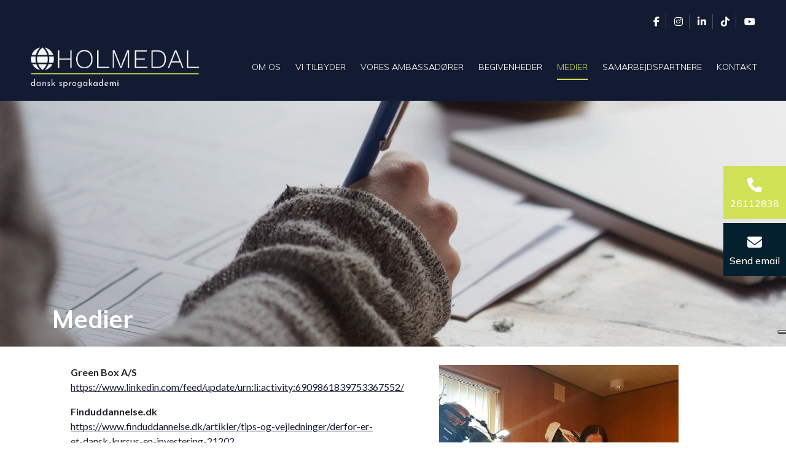

--- FILE ---
content_type: text/html; charset=UTF-8
request_url: https://holmedal-dansk.dk/medier
body_size: 7047
content:
<!DOCTYPE html>
<html lang="da" dir="ltr">
  <head>
    <script type="text/javascript">
var _iub = _iub || [];
_iub.csConfiguration = {"siteId":3946241,"cookiePolicyId":26748527,"lang":"da","storage":{"useSiteId":true}};
</script>
<script type="text/javascript" src="https://cs.iubenda.com/autoblocking/3946241.js"></script>
<script type="text/javascript" src="//cdn.iubenda.com/cs/iubenda_cs.js" charset="UTF-8" async></script>

<!-- Google Tag Manager -->
<script>(function(w,d,s,l,i){w[l]=w[l]||[];w[l].push({'gtm.start':
new Date().getTime(),event:'gtm.js'});var f=d.getElementsByTagName(s)[0],
j=d.createElement(s),dl=l!='dataLayer'?'&l='+l:'';j.async=true;j.src=
'https://www.googletagmanager.com/gtm.js?id='+i+dl;f.parentNode.insertBefore(j,f);
})(window,document,'script','dataLayer','GTM-5RVRTBD');</script>
<!-- End Google Tag Manager -->

    <meta charset="utf-8" />
<script async src="https://www.googletagmanager.com/gtag/js?id=UA-166760672-59"></script>
<script>window.dataLayer = window.dataLayer || [];function gtag(){dataLayer.push(arguments)};gtag("js", new Date());gtag("set", "developer_id.dMDhkMT", true);gtag("config", "UA-166760672-59", {"groups":"default","anonymize_ip":true,"page_placeholder":"PLACEHOLDER_page_path","allow_ad_personalization_signals":false});</script>
<meta name="description" content="Green Box A/S https://www.linkedin.com/feed/update/urn:li:activity:6909861839753367552/" />
<link rel="canonical" href="https://holmedal-dansk.dk/medier" />
<meta name="Generator" content="Drupal 10 (https://www.drupal.org)" />
<meta name="MobileOptimized" content="width" />
<meta name="HandheldFriendly" content="true" />
<meta name="viewport" content="width=device-width, initial-scale=1.0" />
<script>var ct_check_js_val = 'cd23c945a531e65de68150ae09dc5c09';var drupal_ac_antibot_cookie_value = 'e0206d3a19d026fd61203b6ded42b5d79876b14f0b4667d9e23225945800b0ee';var ct_use_cookies = 1;var ct_use_alt_cookies = 0;var ct_capture_buffer = 0;</script>
<link rel="alternate" hreflang="da" href="https://holmedal-dansk.dk/medier" />
<link rel="alternate" hreflang="en" href="https://holmedal-dansk.dk/en/node/62" />
<link rel="icon" href="/sites/default/files/favicon.png" type="image/png" />

    <title>Medier | Holmedal Dansk Sprogakademi</title>
    <link rel="stylesheet" media="all" href="/sites/default/files/css/css_LEuzKFyhWXd2144gUs9VtXdRADlP-vgC6gHRvEdAcDQ.css?delta=0&amp;language=da&amp;theme=ewcustom&amp;include=[base64]" />
<link rel="stylesheet" media="all" href="https://unpkg.com/aos@2.3.1/dist/aos.css" />
<link rel="stylesheet" media="all" href="/sites/default/files/css/css_KqDMBMb5xJi82i-ldLWdRi14vwd-uQFfhCBqX7TqaTc.css?delta=2&amp;language=da&amp;theme=ewcustom&amp;include=[base64]" />
<link rel="stylesheet" media="all" href="/sites/default/files/css/css_mGiLN1mM9UMbnrXtuNT3XBZGK3We_unpOh8RVapiQUo.css?delta=3&amp;language=da&amp;theme=ewcustom&amp;include=[base64]" />
<link rel="stylesheet" media="all" href="https://cdn.auxo.dk/v1/css/all.min.css" />
<link rel="stylesheet" media="all" href="/themes/ewbootstrap/css/fonts.css?t8g283" />
<link rel="stylesheet" media="all" href="/sites/default/files/css/css_MqdBeo7c9I9bPGNhT_b8ZcSO4NO0eWLzO4if2pS1UQc.css?delta=6&amp;language=da&amp;theme=ewcustom&amp;include=[base64]" />

    <script type="application/json" data-drupal-selector="drupal-settings-json">{"path":{"baseUrl":"\/","pathPrefix":"","currentPath":"node\/62","currentPathIsAdmin":false,"isFront":false,"currentLanguage":"da"},"pluralDelimiter":"\u0003","suppressDeprecationErrors":true,"facebook_pixel":{"facebook_id":"982808232077086","events":[{"event":"ViewContent","data":"{\u0022content_name\u0022:\u0022Medier\u0022,\u0022content_type\u0022:\u0022page\u0022,\u0022content_ids\u0022:[\u002262\u0022]}"}],"fb_disable_advanced":false,"eu_cookie_compliance":false,"donottrack":true},"google_analytics":{"account":"UA-166760672-59","trackOutbound":true,"trackMailto":true,"trackTel":true,"trackDownload":true,"trackDownloadExtensions":"7z|aac|arc|arj|asf|asx|avi|bin|csv|doc(x|m)?|dot(x|m)?|exe|flv|gif|gz|gzip|hqx|jar|jpe?g|js|mp(2|3|4|e?g)|mov(ie)?|msi|msp|pdf|phps|png|ppt(x|m)?|pot(x|m)?|pps(x|m)?|ppam|sld(x|m)?|thmx|qtm?|ra(m|r)?|sea|sit|tar|tgz|torrent|txt|wav|wma|wmv|wpd|xls(x|m|b)?|xlt(x|m)|xlam|xml|z|zip"},"Slider3":{"uid":"5ece29a851bed"},"user":{"uid":0,"permissionsHash":"451013acb770486f61535919708d0bc0cd3ad2feef2a4e14650ea14a1a0e31b2"}}</script>
<script src="/sites/default/files/js/js_GVn1J_1Vmc1oluzX4MIihIK34-umCcyWqdSexxeq-48.js?scope=header&amp;delta=0&amp;language=da&amp;theme=ewcustom&amp;include=[base64]"></script>
<script src="/core/misc/drupalSettingsLoader.js?v=10.5.8" data-cookieconsent="ignore"></script>
<script src="/core/misc/drupal.js?v=10.5.8" data-cookieconsent="ignore"></script>
<script src="/core/misc/drupal.init.js?v=10.5.8" data-cookieconsent="ignore"></script>
<script src="/sites/default/files/js/js_qT88R84VZ0nSjdCaxvHIRlPs-dR5bcdzm_SCglix1-E.js?scope=header&amp;delta=4&amp;language=da&amp;theme=ewcustom&amp;include=[base64]"></script>

  </head>
  <body class="page-node-62 page-node-even not-front not-logged-in node-page language-da">
    <!-- Google Tag Manager (noscript) -->
<noscript><iframe src="https://www.googletagmanager.com/ns.html?id=GTM-5RVRTBD"
height="0" width="0" style="display:none;visibility:hidden"></iframe></noscript>
<!-- End Google Tag Manager (noscript) -->
        <a href="#main-content" class="visually-hidden focusable">
      Gå til hovedindhold
    </a>
    <noscript><img src="https://www.facebook.com/tr?id=982808232077086&amp;ev=PageView&amp;noscript=1" alt="" height="1" width="1" /></noscript>
      <div class="dialog-off-canvas-main-canvas" data-off-canvas-main-canvas>
    <div class="layout-container">

	<header class="top-section" role="banner">
		  <div class="main-content-wrapper">
    <div id="block-header3rev2">
  
    
      <div id="ew-header-3-rev2"  class="">
	<!--- Top section -->
	<div class="ew-header-3-rev2-top-section">
		<div class="container">
			<div class="row">
				<div class="d-none d-sm-block col-sm-6 ew-header-3-rev2-top-section-left"></div>
				<div class="col-xs-12 col-sm-6 ew-header-3-rev2-top-section-right">
					<ul>
						<li class="ew-header-3-rev2-top-section-phone">
							<a href="tel:+4526112838">
								<i class="fas fa-phone"></i>
								<span class="d-none d-lg-block">+45 26112838</span>
							</a>
						</li>
						<li class="ew-header-3-rev2-top-section-email">
							<a href="mailto:kontakt@holmedal-dansk.dk">
								<i class="far fa-envelope"></i>
								<span class="d-none d-lg-block">Send e-mail</span>
							</a>
						</li>
												
													<p></p>
<li style="display: none;"><a href="#" target="_blank"><i class="fal fa-lock-alt fa-fw"></i><span style="font-family:'Mulish'; font-weight:300">Login</span></a></li>
<li><a href="https://www.facebook.com/camelliaholmedal" target="_blank"><i class="fab fa-facebook-f"></i></a></li>
<li><a href="https://www.instagram.com/camelliaholmedal/" target="_blank"><i class="fab fa-instagram"></i></a></li>
<li><a href="https://dk.linkedin.com/in/camellia-holmedal" target="_blank"><i class="fab fa-linkedin-in"></i></a></li>
<li><a href="https://www.tiktok.com/@camellia.holmedal" target="_blank"><i class="fab fa-tiktok"></i></a></li>
<li><a href="https://www.youtube.com/channel/UCpyk-RSsSuU1o7-zC7-B3RA" target="_blank"><i class="fab fa-youtube"></i></a></li>

											</ul>
				</div>
			</div>
		</div>
	</div>
	<!-- Navigation -->
	<div class="start-header start-style">
		<div class="container">
			<div class="row">
				<div class="col-12">
					<nav class="navbar navbar-expand-lg">
						<a class="navbar-brand" href="https://holmedal-dansk.dk/" target="_self">
							  <picture>
                  <source srcset="/sites/default/files/styles/xl/public/holmedal_logo.webp?itok=iTJBT1s7 1x" media="(min-width: 1200px)" type="image/webp" width="675" height="169"/>
              <source srcset="/sites/default/files/styles/lg/public/holmedal_logo.webp?itok=1wIZorvf 1x" media="(min-width: 992px)" type="image/webp" width="675" height="169"/>
              <source srcset="/sites/default/files/styles/md/public/holmedal_logo.webp?itok=OxAiPoW_ 1x" media="(min-width: 768px)" type="image/webp" width="675" height="169"/>
              <source srcset="/sites/default/files/styles/sm/public/holmedal_logo.webp?itok=MZHlfxIN 1x" media="(min-width: 576px)" type="image/webp" width="675" height="169"/>
              <source srcset="/sites/default/files/styles/xs/public/holmedal_logo.webp?itok=UQ3sPCVX 1x" media="(min-width: 0px)" type="image/webp" width="575" height="144"/>
              <source srcset="/sites/default/files/styles/xl/public/holmedal_logo.png?itok=iTJBT1s7 1x" media="(min-width: 1200px)" type="image/png" width="675" height="169"/>
              <source srcset="/sites/default/files/styles/lg/public/holmedal_logo.png?itok=1wIZorvf 1x" media="(min-width: 992px)" type="image/png" width="675" height="169"/>
              <source srcset="/sites/default/files/styles/md/public/holmedal_logo.png?itok=OxAiPoW_ 1x" media="(min-width: 768px)" type="image/png" width="675" height="169"/>
              <source srcset="/sites/default/files/styles/sm/public/holmedal_logo.png?itok=MZHlfxIN 1x" media="(min-width: 576px)" type="image/png" width="675" height="169"/>
              <source srcset="/sites/default/files/styles/xs/public/holmedal_logo.png?itok=UQ3sPCVX 1x" media="(min-width: 0px)" type="image/png" width="575" height="144"/>
                  <img class="img-responsive" src="/sites/default/files/styles/xs/public/holmedal_logo.png?itok=UQ3sPCVX" alt="logo" />

  </picture>

						</a>
						<button class="navbar-toggler" type="button" data-toggle="collapse" data-target="#navbarSupportedContent" aria-controls="navbarSupportedContent" aria-expanded="false" aria-label="Toggle navigation">
							<span class="navbar-toggler-icon"></span>
						</button>
						<div class="collapse navbar-collapse" id="navbarSupportedContent">
							<ul class="header3-rev2-nav navbar-nav ml-auto py-4 py-lg-0">
																	<li class="nav-item pl-4 pl-lg-0 ml-0 ml-lg-4 header3-rev2-li-om-os">
																																	<a class="nav-link header3-rev2-om-os" href="/om-os" >Om os</a>
																														</li>
																	<li class="nav-item pl-4 pl-lg-0 ml-0 ml-lg-4 header3-rev2-li-vi-tilbyder">
																																	<span class="nav-link nolink header3-rev2-vi-tilbyder  dropdown-toggle "  data-toggle="dropdown" >Vi tilbyder</span>
																						<ul class="dropdown-menu">
																																																						<li><a class="dropdown-item header3-rev2-virksomhedsdansk " href="/virksomhedsdansk" >VirksomhedsDansk</a></li>
																																																																		<li class="dropdown-submenu">
																															<a class="dropdown-item dropdown-link header3-rev2-vi-tilbyder" href="/onlinedansk" role="button" aria-haspopup="true" aria-expanded="false"  >
																	OnlineDansk
																	<span class="sidebar-navigation-dropdown-toggle"></span>
																</a>
																														<ul class="dropdown-menu">
																																																			<li>
																			<a class="dropdown-item header3-rev2-begynderdansk" href="/begynderdansk" >BegynderDansk</a>
																		</li>
																																																																				<li>
																			<a class="dropdown-item header3-rev2-pd3-forberedelse" href="/pd3-forberedelse" >PD3 forberedelse</a>
																		</li>
																																																																				<li>
																			<a class="dropdown-item header3-rev2-dansk-grammatik" href="/dansk-grammatik" >Dansk Grammatik</a>
																		</li>
																																																																				<li>
																			<a class="dropdown-item header3-rev2-taldansk" href="/taldansk" >TalDansk</a>
																		</li>
																																																</ul>
														</li>
																																																																			<li><a class="dropdown-item header3-rev2-danskuddannelse-til-voksne-udl-ndinge " href="/dansk-kursus-udlaendinge" >Danskuddannelse til voksne udlændinge</a></li>
																																																		</ul>
																			</li>
																	<li class="nav-item pl-4 pl-lg-0 ml-0 ml-lg-4 header3-rev2-li-vores-ambassad-rer">
																																	<a class="nav-link header3-rev2-vores-ambassad-rer" href="/vores-ambassadoerer" >Vores ambassadører</a>
																														</li>
																	<li class="nav-item pl-4 pl-lg-0 ml-0 ml-lg-4 header3-rev2-li-begivenheder">
																																	<a class="nav-link header3-rev2-begivenheder" href="/begivenheder" >Begivenheder</a>
																														</li>
																	<li class="nav-item pl-4 pl-lg-0 ml-0 ml-lg-4 header3-rev2-li-medier">
																																	<a class="nav-link header3-rev2-medier" href="/medier" >Medier</a>
																														</li>
																	<li class="nav-item pl-4 pl-lg-0 ml-0 ml-lg-4 header3-rev2-li-samarbejdspartnere">
																																	<a class="nav-link header3-rev2-samarbejdspartnere" href="/samarbejdspartnere" >Samarbejdspartnere</a>
																														</li>
																	<li class="nav-item pl-4 pl-lg-0 ml-0 ml-lg-4 header3-rev2-li-kontakt">
																																	<a class="nav-link header3-rev2-kontakt" href="/kontakt" >Kontakt</a>
																														</li>
															</ul>
						</div>
					</nav>
				</div>
			</div>
		</div>
	</div>
</div>

  </div>

  </div>

	</header>

			  <div class="main-content-wrapper">
    <div id="block-ewcustom-subpage-slider-version-3-">
  
    
      <div id="Slider3-5ece29a851bed" class="carousel slide Slider3 " data-randomize="false" data-ride="carousel"  data-interval="false"  >

	<!-- Wrapper for slides -->
	<div class="carousel-inner">
					<div class="carousel-item  active ">
				<div class="media">  <picture>
                  <source srcset="/sites/default/files/styles/xl/public/inghj_0003_2.webp?itok=71rUEuzi 1x" media="(min-width: 1200px)" type="image/webp" width="1600" height="848"/>
              <source srcset="/sites/default/files/styles/lg/public/inghj_0003_2.webp?itok=gzuRuu57 1x" media="(min-width: 992px)" type="image/webp" width="1199" height="636"/>
              <source srcset="/sites/default/files/styles/md/public/inghj_0003_2.webp?itok=sYc1AKAR 1x" media="(min-width: 768px)" type="image/webp" width="991" height="525"/>
              <source srcset="/sites/default/files/styles/sm/public/inghj_0003_2.webp?itok=iEJ82CHy 1x" media="(min-width: 576px)" type="image/webp" width="767" height="407"/>
              <source srcset="/sites/default/files/styles/xs/public/inghj_0003_2.webp?itok=-OJGQm0E 1x" media="(min-width: 0px)" type="image/webp" width="575" height="305"/>
              <source srcset="/sites/default/files/styles/xl/public/inghj_0003_2.jpg?itok=71rUEuzi 1x" media="(min-width: 1200px)" type="image/jpeg" width="1600" height="848"/>
              <source srcset="/sites/default/files/styles/lg/public/inghj_0003_2.jpg?itok=gzuRuu57 1x" media="(min-width: 992px)" type="image/jpeg" width="1199" height="636"/>
              <source srcset="/sites/default/files/styles/md/public/inghj_0003_2.jpg?itok=sYc1AKAR 1x" media="(min-width: 768px)" type="image/jpeg" width="991" height="525"/>
              <source srcset="/sites/default/files/styles/sm/public/inghj_0003_2.jpg?itok=iEJ82CHy 1x" media="(min-width: 576px)" type="image/jpeg" width="767" height="407"/>
              <source srcset="/sites/default/files/styles/xs/public/inghj_0003_2.jpg?itok=-OJGQm0E 1x" media="(min-width: 0px)" type="image/jpeg" width="575" height="305"/>
                  <img loading="lazy" src="/sites/default/files/styles/xs/public/inghj_0003_2.jpg?itok=-OJGQm0E" alt="" />

  </picture>
</div>

				<div class="container Slider3-carousel-content">
					<div class="row">
						<div class="col-12 align-left">
							
						</div>
					</div>
				</div>
			</div>
			</div>

	<!-- Left and right controls -->
	
	<!-- Indicators -->
	
	<!-- Down button -->
	</div>

  </div>
<div id="block-ewcustom-underside-titel">
  
    
      <div id="ew-title-1"  class="">
	<div class="container">
		<div class="row">
			<div class="col-12">
				<p class="ptitel">Medier</p>
			</div>
		</div>
	</div>
</div>
  </div>

  </div>

	
	
			<main role="main">
			<a id="main-content" tabindex="-1"></a>
			<div class="container content-container">
				<div class="row content-row">

															
					
											<div class="col-12 content-content">
							  <div class="main-content-wrapper">
    <div data-drupal-messages-fallback class="hidden"></div><div id="block-ewcustom-mainpagecontent">
  
    
      <article data-history-node-id="62">

  
    

  
  <div>
    <div  class="_none"><div  class="container">  
  <div  class="layout row layout-builder__layout">
    
                        <div  class="col-lg-6 col-md-6 col-12">
          <div>
  
    
      
            <div class="body"><p><strong>Green Box A/S</strong><br>
<a href="https://www.linkedin.com/feed/update/urn:li:activity:6909861839753367552/" style="font-weight: 500; text-decoration: underline;" target="_blank">https://www.linkedin.com/feed/update/urn:li:activity:6909861839753367552/</a></p>

<p><strong>Finduddannelse.dk</strong><br>
<a href="https://www.finduddannelse.dk/artikler/tips-og-vejledninger/derfor-er-et-dansk-kursus-en-investering-21202" style="font-weight: 500; text-decoration: underline;" target="_blank">https://www.finduddannelse.dk/artikler/tips-og-vejledninger/derfor-er-et-dansk-kursus-en-investering-21202</a></p>

<p><strong>TV</strong><br>
<a href="https://www.tvmidtvest.dk/viborg/camilla-underviser-medarbejdere-i-dansk-det-gavner-bade-produktion-og-sammenhold" style="font-weight: 500; text-decoration: underline;" target="_blank">https://www.tvmidtvest.dk/viborg/camilla-underviser-medarbejdere-i-dansk-det-gavner-bade-produktion-og-sammenhold</a></p>

<p><strong>Holstebro Onsdag</strong><br>
<a href="https://ugeavisen.dk/holstebroonsdag/artikel/hun-l%C3%A6rer-udl%C3%A6ndinge-dansk-ude-p%C3%A5-arbejdspladsen" style="font-weight: 500; text-decoration: underline;" target="_blank">https://ugeavisen.dk/holstebroonsdag/artikel/hun-l%C3%A6rer-udl%C3%A6ndinge-dansk-ude-p%C3%A5-arbejdspladsen</a></p>

<p><strong>Dagbladet Holstebro Struer</strong><br>
<a href="https://dagbladet-holstebro-struer.dk/artikel/begyndelsen-kr%C3%A6ver-masser-af-tid" style="font-weight: 500; text-decoration: underline;" target="_blank">https://dagbladet-holstebro-struer.dk/artikel/begyndelsen-kr%C3%A6ver-masser-af-tid</a></p>

<p><strong>Facebook/ Facebooksiden</strong><br>
<a href="https://www.facebook.com/paajobmeddansk" style="font-weight: 500; text-decoration: underline;" target="_blank">https://www.facebook.com/paajobmeddansk</a></p>

<p><strong>Instagram</strong><br>
<a href="https://www.instagram.com/paajobmeddansk.dk/" style="font-weight: 500; text-decoration: underline;" target="_blank">https://www.instagram.com/paajobmeddansk.dk/</a></p>

<p><strong>LinkedIn</strong><br>
<a href="https://www.linkedin.com/in/camilla-selin-b0346194/" style="font-weight: 500; text-decoration: underline;" target="_blank">https://www.linkedin.com/in/camilla-selin-b0346194/</a></p>
</div>
      
  </div>

        </div>
                              <div  class="col-lg-6 col-md-6 col-12">
          <div>
  
    
      
            <div class="body"><p class="img-camilla"><img alt="medier" data-entity-type="file" data-entity-uuid="93572d74-fd3d-4875-8734-993e18d7cd04" src="/sites/default/files/inline-images/Medier.jpg" width="612" height="613" loading="lazy"></p>
</div>
      
  </div>

        </div>
                                                                                                                                                                              
  </div>

</div></div>
  </div>

</article>

  </div>

  </div>

						</div>
					
					
				</div>
			</div>
		</main>
	
	
	
	
			<footer role="contentinfo">
			  <div class="main-content-wrapper">
    <div id="block-new-footer">
  
    
      <footer id="Footer3-603604c9ce2aa" class="Footer3 Footer3-603604c9ce2aa ">
	<section class="footer footer--3cols  js-footer--fixed-copyright">
		<div class="footer__container">
			<div class="footer__main">
									<section class="footer__top top">
						<div class="container">
							<div class="row">
								<div class="col-12">
									<div class="top__cols">
																					<div class="top__col">
																							</div>
																					<div class="top__col">
																							</div>
																			</div>
								</div>
							</div>
						</div>
					</section>
								<section class="footer__content">
											<div class="primary">
							<div class="container">
								<div class="row">
									<div class="col-12">
										<div class="primary__cols">

																							<article class="primary__box ">
													<div class="primary__box-inner">
																													<header class="primary__box-hd">
																<p class="primary__box-headline">Firmainfo</p>
															</header>
																												<section class="primary__box-bd">
																															<div style="display: none;">
	<i aria-hidden="true" class="fa fa-map-marker"></i>
</div>

<ol class="company-info">
	<li class="company-info__item">
	<div class="company-info__item-visual">
		<i aria-hidden="true" class="fa fa-phone"></i>
	</div>

	<div class="company-info__item-content">
		<p class="label">Telefon:</p>
		<a class="cta" href="tel:+4526112838"> 26112838</a>
	</div>
	</li>
	<li class="company-info__item">
	<div class="company-info__item-visual">
		<i aria-hidden="true" class="fa fa-paper-plane"></i>
	</div>

	<div class="company-info__item-content">
		<p class="label">Email:</p>
		<a class="cta" href="mailto:kontakt@holmedal-dansk.dk">kontakt@holmedal-dansk.dk</a>
	</div>
	</li>
</ol>

<p style="margin-bottom: 5px; margin-top: 25px;"><span style="font-size:18px;"><strong>Telefontider:</strong></span></p>

<ol class="opening-hours">
	<li class="opening-hours__item">Mandag <span class="opening-hours__item-right">09.00–17.00</span></li>
	<li class="opening-hours__item">Tirsdag <span class="opening-hours__item-right">09.00–17.00</span></li>
	<li class="opening-hours__item">Onsdag <span class="opening-hours__item-right">09.00–17.00</span></li>
	<li class="opening-hours__item">Torsdag <span class="opening-hours__item-right">09.00–17.00</span></li>
	<li class="opening-hours__item">Fredag <span class="opening-hours__item-right">09.00–17.00</span></li>
	<li class="opening-hours__item">Søndag <span class="opening-hours__item-right">09.00–17.00</span></li>
</ol>

<p class="opening-hours__item"></p>

<p class="opening-hours__item"><span style="font-size:18px;"><br>
<strong>Ferie 2025:</strong></span></p>

<p class="opening-hours__item">22.december 2025 - 4. januar 2026</p>

															
																													</section>
													</div>
												</article>
																							<article class="primary__box ">
													<div class="primary__box-inner">
																													<header class="primary__box-hd">
																<p class="primary__box-headline">HOLMEDAL</p>
															</header>
																												<section class="primary__box-bd">
																															<p>Vores tilgang til undervisningen og faget Dansk som Andetsprog er, at et godt dansk niveau er forudsætningen for kursisternes generelle kulturforståelse, trivsel og integration både i deres privat liv og arbejdsliv. Derfor lægger vi meget vægt på disse elementer i undervisningen.</p>

															
																															<ol class="socials">
            <li class="socials__item">
            <a class="socials__link" target="_blank" href="https://www.facebook.com/camelliaholmedal"><i class="fab fa-facebook-f"></i></a>
        </li>
                <li class="socials__item">
            <a class="socials__link" target="_blank" href="https://www.tiktok.com/@camellia.holmedal"><i class="fab fa-tiktok"></i></a>
        </li>
                <li class="socials__item">
            <a class="socials__link" target="_blank" href="https://www.instagram.com/camelliaholmedal/"><i class="fab fa-instagram"></i></a>
        </li>
                <li class="socials__item">
            <a class="socials__link" target="_blank" href="https://dk.linkedin.com/in/camellia-holmedal"><i class="fab fa-linkedin-in"></i></a>                  
        </li>
                <li class="socials__item">                 
            <a class="socials__link" target="_blank" href="https://www.youtube.com/channel/UCpyk-RSsSuU1o7-zC7-B3RA"><i class="fab fa-youtube"></i></a>
        </li>
        </ol>
																													</section>
													</div>
												</article>
																							<article class="primary__box ">
													<div class="primary__box-inner">
																													<header class="primary__box-hd">
																<p class="primary__box-headline">Links</p>
															</header>
																												<section class="primary__box-bd">
																															<p><a href="/presse">Presse</a><br>
<a href="/brochure">Brochurer</a></p>

<p><a href="/handelsbetingelser">Handelsbetingelser</a></p>

<p><a href="/node/148">Terms and conditions</a></p>

															
																													</section>
													</div>
												</article>
											
										</div>
									</div>
								</div>
							</div>
						</div>
																<div class="content__secondary secondary">
							<div class="container">
								<div class="row">
									<div class="col-12">
										<div class="secondary__cols">
																							<div class="secondary__col">
																									</div>
																							<div class="secondary__col">
																									</div>
																					</div>
									</div>
								</div>
							</div>
						</div>
									</section>
			</div>
			<div class="footer__visual">
				<div class="footer__visual-inner">
									</div>
			</div>
		</div>
	</section>
</footer>
  </div>
<div id="block-copyright">
  
    
      <section id="Copyright1-603604e291764" class="Copyright1 Copyright1-603604e291764">
	<div class="copyright ">
    	<div class="container">
      		<div class="row">
        		<div class="col-12">
					<div class="copyright__cols">
						<div class="copyright__col">
							<span class="copyright__info">Copyright &#169; 2026 - HOLMEDAL Dansk Sprogakademi<span class="copyright__info-cvr">, CVR 40367276 | </span><a href="https://www.iubenda.com/privacy-policy/26748527" class="iubenda-nostyle iubenda-noiframe iubenda-embed iubenda-noiframe " title="Privatlivspolitik ">Privatlivspolitik</a><script type="text/javascript">(function (w,d) {var loader = function () {var s = d.createElement("script"), tag = d.getElementsByTagName("script")[0]; s.src="https://cdn.iubenda.com/iubenda.js"; tag.parentNode.insertBefore(s,tag);}; if(w.addEventListener){w.addEventListener("load", loader, false);}else if(w.attachEvent){w.attachEvent("onload", loader);}else{w.onload = loader;}})(window, document);</script> | <a href="https://www.iubenda.com/privacy-policy/26748527/cookie-policy" class="iubenda-nostyle iubenda-noiframe iubenda-embed iubenda-noiframe " title="Cookiepolitik ">Cookiepolitik</a><script type="text/javascript">(function (w,d) {var loader = function () {var s = d.createElement("script"), tag = d.getElementsByTagName("script")[0]; s.src="https://cdn.iubenda.com/iubenda.js"; tag.parentNode.insertBefore(s,tag);}; if(w.addEventListener){w.addEventListener("load", loader, false);}else if(w.attachEvent){w.attachEvent("onload", loader);}else{w.onload = loader;}})(window, document);</script></span>
							<span class="copyright__ew"></span>
						</div>
						<div class="copyright__col">
							<span class="copyright__ew"></span>		
							<ol class="socials">
            <li class="socials__item">
            <a class="socials__link" target="_blank" href="https://www.facebook.com/camelliaholmedal"><i class="fab fa-facebook-f"></i></a>
        </li>
                <li class="socials__item">
            <a class="socials__link" target="_blank" href="https://www.tiktok.com/@camellia.holmedal"><i class="fab fa-tiktok"></i></a>
        </li>
                <li class="socials__item">
            <a class="socials__link" target="_blank" href="https://www.instagram.com/camelliaholmedal/"><i class="fab fa-instagram"></i></a>
        </li>
                <li class="socials__item">
            <a class="socials__link" target="_blank" href="https://dk.linkedin.com/in/camellia-holmedal"><i class="fab fa-linkedin-in"></i></a>                  
        </li>
                <li class="socials__item">                 
            <a class="socials__link" target="_blank" href="https://www.youtube.com/channel/UCpyk-RSsSuU1o7-zC7-B3RA"><i class="fab fa-youtube"></i></a>
        </li>
        </ol>
						</div>
					</div>
        		</div>
      		</div>
    	</div>
					<button onclick="window.scrollTo({ top: 0, left: 0, behavior: 'smooth'});" class="copyright__arrow">
				<i class="fa fa-angle-up"></i>
			</button>
		  	</div>
</section>
  </div>
<div id="block-ewcustom-cta2">
  
    
      <div id="ew-cta-2"  class="">
  <div class="cta-flex">
                                    <a href="tel:+4526112838" class="cta-2-primary" style="background-color: " >
                    <div class="cta-2-primary-icon">
                        <i class="fas fa-phone"></i>
                    </div>
                    <div class="cta-2-primary-value">
                         26112838
                    </div>
                </a>
                                                                    <a href="mailto:kontakt@holmedal-dansk.dk" class="cta-2-primary" style="background-color: #04202e" >
                    <div class="cta-2-primary-icon">
                        <i class="fas fa-envelope"></i>
                    </div>
                    <div class="cta-2-primary-value">
                        Send email
                    </div>
                </a>
                        </div>
</div>
  </div>

  </div>

		</footer>
	</div>
  </div>

    
    <script src="/sites/default/files/js/js_6ztIjNDsSewGVBf_x1uGJUPHZvRC1pmN6WmcrJjGDX8.js?scope=footer&amp;delta=0&amp;language=da&amp;theme=ewcustom&amp;include=[base64]"></script>
<script src="https://unpkg.com/aos@2.3.1/dist/aos.js"></script>
<script src="/sites/default/files/js/js_xZDF5g7hUlwqpg975DuuU6BgIvH7UlasEoQLikd0bng.js?scope=footer&amp;delta=2&amp;language=da&amp;theme=ewcustom&amp;include=[base64]"></script>
<script src="https://moderate.cleantalk.org/ct-bot-detector-wrapper.js"></script>
<script src="/sites/default/files/js/js_aR5bkobx9ZHt3aOlqcuO_Vardrz-y3HonE7mm-XFpbo.js?scope=footer&amp;delta=4&amp;language=da&amp;theme=ewcustom&amp;include=[base64]"></script>

    
  </body>
</html>


--- FILE ---
content_type: text/css
request_url: https://holmedal-dansk.dk/sites/default/files/css/css_KqDMBMb5xJi82i-ldLWdRi14vwd-uQFfhCBqX7TqaTc.css?delta=2&language=da&theme=ewcustom&include=eJyNkEFvgzAMhf_QgAItG8dq0rTbDu0dOcHLojoxSkxb_n1h2laotHW3vPc-OfZTzBIlQNdEGQhjBhzTgI4FH9Rt1lFvrE8V6IMJ3Pu20UwcUtVban_HObR4D3IQPtk_oQ7a1npzhxI8SwNkjXfo5T_w_Ao8KWJ9iNnzflvMFHdDsOZD8qRaldVqjUWdP1brK_Ey_oCh_Ip1rbEAuMavCGMLZcDjbOqO7GQmGxzpGp42ucLZCnsrhPmkv7fPtm-7hf55Ldx39gInjOxw4RtiBZRMFYw9LiKajlN8nrbTfRR2t3QcoqDLFES8ALNt2Ic
body_size: 6665
content:
/* @license GPL-2.0-or-later https://www.drupal.org/licensing/faq */
.bs-bg-success{background-color:green !important;}.bs-bg-warning{background-color:yellow !important;}.bs-bg-danger{background-color:red !important;}.bs-bg-light{background-color:lightgray !important;}.ui-dialog-off-canvas .bs-bg-sm-success{background-color:green !important;}@media screen and (max-width:576px){.bs-bg-sm-success{background-color:green !important;}}.ui-dialog-off-canvas .bs-bg-sm-warning{background-color:yellow !important;}@media screen and (max-width:576px){.bs-bg-sm-warning{background-color:yellow !important;}}.ui-dialog-off-canvas .bs-bg-sm-danger{background-color:red !important;}@media screen and (max-width:576px){.bs-bg-sm-danger{background-color:red !important;}}.ui-dialog-off-canvas .bs-bg-sm-light{background-color:lightgray !important;}@media screen and (max-width:576px){.bs-bg-sm-light{background-color:lightgray !important;}}.ui-dialog-off-canvas .bs-bg-md-success{background-color:green !important;}@media (min-width:576px) and (max-width:992px){.bs-bg-md-success{background-color:green !important;}}.ui-dialog-off-canvas .bs-bg-md-warning{background-color:yellow !important;}@media (min-width:576px) and (max-width:992px){.bs-bg-md-warning{background-color:yellow !important;}}.ui-dialog-off-canvas .bs-bg-md-danger{background-color:red !important;}@media (min-width:576px) and (max-width:992px){.bs-bg-md-danger{background-color:red !important;}}.ui-dialog-off-canvas .bs-bg-md-light{background-color:lightgray !important;}@media (min-width:576px) and (max-width:992px){.bs-bg-md-light{background-color:lightgray !important;}}.ui-dialog-off-canvas .bs-bg-lg-success{background-color:green !important;}@media (min-width:992px) and (max-width:1200px){.bs-bg-lg-success{background-color:green !important;}}.ui-dialog-off-canvas .bs-bg-lg-warning{background-color:yellow !important;}@media (min-width:992px) and (max-width:1200px){.bs-bg-lg-warning{background-color:yellow !important;}}.ui-dialog-off-canvas .bs-bg-lg-danger{background-color:red !important;}@media (min-width:992px) and (max-width:1200px){.bs-bg-lg-danger{background-color:red !important;}}.ui-dialog-off-canvas .bs-bg-lg-light{background-color:lightgray !important;}@media (min-width:992px) and (max-width:1200px){.bs-bg-lg-light{background-color:lightgray !important;}}.ui-dialog-off-canvas .bs-bg-xl-success{background-color:green !important;}@media (min-width:1200px){.bs-bg-xl-success{background-color:green !important;}}.ui-dialog-off-canvas .bs-bg-xl-warning{background-color:yellow !important;}@media (min-width:1200px){.bs-bg-xl-warning{background-color:yellow !important;}}.ui-dialog-off-canvas .bs-bg-xl-danger{background-color:red !important;}@media (min-width:1200px){.bs-bg-xl-danger{background-color:red !important;}}.ui-dialog-off-canvas .bs-bg-xl-light{background-color:lightgray !important;}@media (min-width:1200px){.bs-bg-xl-light{background-color:lightgray !important;}}
body .bs-border-style-solid{border-style:solid !important;}body .bs-border-style-dashed{border-style:dashed !important;}body .bs-border-style-dotted{border-style:dotted !important;}body .bs-border-style-left-solid{border-left-style:solid !important;}body .bs-border-style-left-dashed{border-left-style:dashed !important;}body .bs-border-style-left-dotted{border-left-style:dotted !important;}body .bs-border-style-top-solid{border-top-style:solid !important;}body .bs-border-style-top-dashed{border-top-style:dashed !important;}body .bs-border-style-top-dotted{border-top-style:dotted !important;}body .bs-border-style-right-solid{border-right-style:solid !important;}body .bs-border-style-right-dashed{border-right-style:dashed !important;}body .bs-border-style-right-dotted{border-right-style:dotted !important;}body .bs-border-style-bottom-solid{border-bottom-style:solid !important;}body .bs-border-style-bottom-dashed{border-bottom-style:dashed !important;}body .bs-border-style-bottom-dotted{border-bottom-style:dotted !important;}body .bs-border-width-1{border-width:1px !important;}body .bs-border-width-2{border-width:2px !important;}body .bs-border-width-3{border-width:3px !important;}body .bs-border-width-left-1{border-left-width:1px !important;}body .bs-border-width-left-2{border-left-width:2px !important;}body .bs-border-width-left-3{border-left-width:3px !important;}body .bs-border-width-top-1{border-top-width:1px !important;}body .bs-border-width-top-2{border-top-width:2px !important;}body .bs-border-width-top-3{border-top-width:3px !important;}body .bs-border-width-right-1{border-right-width:1px !important;}body .bs-border-width-right-2{border-right-width:2px !important;}body .bs-border-width-right-3{border-right-width:3px !important;}body .bs-border-width-bottom-1{border-bottom-width:1px !important;}body .bs-border-width-bottom-2{border-bottom-width:2px !important;}body .bs-border-width-bottom-width-3{border-bottom-width:3px !important;}body .bs-border-color-red{border-color:red !important;}body .bs-border-color-green{border-color:green !important;}body .bs-border-color-blue{border-color:blue !important;}body .bs-border-color-left-red{border-left-color:red !important;}body .bs-border-color-left-green{border-left-color:green !important;}body .bs-border-color-left-blue{border-left-color:blue !important;}body .bs-border-color-top-red{border-top-color:red !important;}body .bs-border-color-top-green{border-top-color:green !important;}body .bs-border-color-top-blue{border-top-color:blue !important;}body .bs-border-color-right-red{border-right-color:red !important;}body .bs-border-color-right-green{border-right-color:green !important;}body .bs-border-color-right-blue{border-right-color:blue !important;}body .bs-border-color-bottom-red{border-bottom-color:red !important;}body .bs-border-color-bottom-green{border-bottom-color:green !important;}body .bs-border-color-bottom-blue{border-bottom-color:blue !important;}body .bs-border-radius-1{border-radius:0.5rem;}body .bs-border-radius-2{border-radius:1rem;}body .bs-border-radius-3{border-radius:2rem;}body .bs-border-radius-top-left-1{border-top-left-radius:0.5rem;}body .bs-border-radius-top-left-2{border-top-left-radius:1rem;}body .bs-border-radius-top-left-3{border-top-left-radius:2rem;}body .bs-border-radius-top-right-1{border-top-right-radius:0.5rem;}body .bs-border-radius-top-right-2{border-top-right-radius:1rem;}body .bs-border-radius-top-right-3{border-top-right-radius:2rem;}body .bs-border-radius-bottom-left-1{border-bottom-left-radius:0.5rem;}body .bs-border-radius-bottom-left-2{border-bottom-left-radius:1rem;}body .bs-border-radius-bottom-left-3{border-bottom-left-radius:2rem;}body .bs-border-radius-bottom-right-1{border-bottom-right-radius:0.5rem;}body .bs-border-radius-bottom-right-2{border-bottom-right-radius:1rem;}body .bs-border-radius-bottom-right-3{border-bottom-right-radius:2rem;}
.bs-mx-1{margin-left:0.5rem !important;margin-right:0.5rem !important;}.bs-mx-2{margin-left:1rem !important;margin-right:1rem !important;}.bs-my-1{margin-top:0.5rem !important;margin-bottom:0.5rem !important;}.bs-my-2{margin-top:1rem !important;margin-bottom:1rem !important;}.bs-m-1{margin:0.5rem !important;}.bs-m-2{margin:1rem !important;}.bs-m-3{margin:2rem !important;}.bs-m-4{margin:4rem !important;}.bs-m-5{margin:8rem !important;}.bs-mt-1{margin-top:0.5rem !important;}.bs-mt-2{margin-top:1rem !important;}.bs-mt-3{margin-top:2rem !important;}.bs-mt-4{margin-top:4rem !important;}.bs-mt-5{margin-top:8rem !important;}.bs-mb-1{margin-bottom:0.5rem !important;}.bs-mb-2{margin-bottom:1rem !important;}.bs-mb-3{margin-bottom:2rem !important;}.bs-mb-4{margin-bottom:4rem !important;}.bs-mb-5{margin-bottom:8rem !important;}.bs-ml-1{margin-left:0.5rem !important;}.bs-ml-2{margin-left:1rem !important;}.bs-ml-3{margin-left:2rem !important;}.bs-ml-4{margin-left:4rem !important;}.bs-ml-5{margin-left:8rem !important;}.bs-mr-1{margin-right:0.5rem !important;}.bs-mr-2{margin-right:1rem !important;}.bs-mr-3{margin-right:2rem !important;}.bs-mr-4{margin-right:4rem !important;}.bs-mr-5{margin-right:8rem !important;}
.bs-p-1{padding:0.25rem !important;}.bs-pl-1{padding-left:0.25rem !important;}.bs-pr-1{padding-right:0.25rem !important;}.bs-pt-1{padding-top:0.25rem !important;}.bs-pb-1{padding-bottom:0.25rem !important;}.bs-p-2{padding:0.5rem !important;}.bs-pl-2{padding-left:0.5rem !important;}.bs-pr-2{padding-right:0.5rem !important;}.bs-pt-2{padding-top:0.5rem !important;}.bs-pb-2{padding-bottom:0.5rem !important;}.bs-p-3{padding:1rem !important;}.bs-pl-3{padding-left:1rem !important;}.bs-pr-3{padding-right:1rem !important;}.bs-pt-3{padding-top:1rem !important;}.bs-pb-3{padding-bottom:1rem !important;}.bs-p-4{padding:1.5rem !important;}.bs-pl-4{padding-left:1.5rem !important;}.bs-pr-4{padding-right:1.5rem !important;}.bs-pt-4{padding-top:1.5rem !important;}.bs-pb-4{padding-bottom:1.5rem !important;}.bs-p-5{padding:3rem !important;}.bs-pl-5{padding-left:3rem !important;}.bs-pr-5{padding-right:3rem !important;}.bs-pt-5{padding-top:3rem !important;}.bs-pb-5{padding-bottom:3rem !important;}@media screen and (max-width:576px){.bs-p-sm-1{padding:0.25rem !important;}.bs-pl-sm-1{padding-left:0.25rem !important;}.bs-pr-sm-1{padding-right:0.25rem !important;}.bs-pt-sm-1{padding-top:0.25rem !important;}.bs-pb-sm-1{padding-bottom:0.25rem !important;}}.ui-dialog-off-canvas .bs-p-sm-1{padding:0.25rem !important;}.ui-dialog-off-canvas .bs-pl-sm-1{padding-left:0.25rem !important;}.ui-dialog-off-canvas .bs-pr-sm-1{padding-right:0.25rem !important;}.ui-dialog-off-canvas .bs-pt-sm-1{padding-top:0.25rem !important;}.ui-dialog-off-canvas .bs-pb-sm-1{padding-bottom:0.25rem !important;}@media (min-width:576px) and (max-width:992px){.bs-p-md-1{padding:0.25rem !important;}.bs-pl-md-1{padding-left:0.25rem !important;}.bs-pr-md-1{padding-right:0.25rem !important;}.bs-pt-md-1{padding-top:0.25rem !important;}.bs-pb-md-1{padding-bottom:0.25rem !important;}}.ui-dialog-off-canvas .bs-p-md-1{padding:0.25rem !important;}.ui-dialog-off-canvas .bs-pl-md-1{padding-left:0.25rem !important;}.ui-dialog-off-canvas .bs-pr-md-1{padding-right:0.25rem !important;}.ui-dialog-off-canvas .bs-pt-md-1{padding-top:0.25rem !important;}.ui-dialog-off-canvas .bs-pb-md-1{padding-bottom:0.25rem !important;}@media (min-width:992px) and (max-width:1200px){.bs-p-lg-1{padding:0.25rem !important;}.bs-pl-lg-1{padding-left:0.25rem !important;}.bs-pr-lg-1{padding-right:0.25rem !important;}.bs-pt-lg-1{padding-top:0.25rem !important;}.bs-pb-lg-1{padding-bottom:0.25rem !important;}}.ui-dialog-off-canvas .bs-p-lg-1{padding:0.25rem !important;}.ui-dialog-off-canvas .bs-pl-lg-1{padding-left:0.25rem !important;}.ui-dialog-off-canvas .bs-pr-lg-1{padding-right:0.25rem !important;}.ui-dialog-off-canvas .bs-pt-lg-1{padding-top:0.25rem !important;}.ui-dialog-off-canvas .bs-pb-lg-1{padding-bottom:0.25rem !important;}@media (min-width:1200px){.bs-p-xl-1{padding:0.25rem !important;}.bs-pl-xl-1{padding-left:0.25rem !important;}.bs-pr-xl-1{padding-right:0.25rem !important;}.bs-pt-xl-1{padding-top:0.25rem !important;}.bs-pb-xl-1{padding-bottom:0.25rem !important;}}.ui-dialog-off-canvas .bs-p-xl-1{padding:0.25rem !important;}.ui-dialog-off-canvas .bs-pl-xl-1{padding-left:0.25rem !important;}.ui-dialog-off-canvas .bs-pr-xl-1{padding-right:0.25rem !important;}.ui-dialog-off-canvas .bs-pt-xl-1{padding-top:0.25rem !important;}.ui-dialog-off-canvas .bs-pb-xl-1{padding-bottom:0.25rem !important;}@media screen and (max-width:576px){.bs-p-sm-2{padding:0.5rem !important;}.bs-pl-sm-2{padding-left:0.5rem !important;}.bs-pr-sm-2{padding-right:0.5rem !important;}.bs-pt-sm-2{padding-top:0.5rem !important;}.bs-pb-sm-2{padding-bottom:0.5rem !important;}}.ui-dialog-off-canvas .bs-p-sm-2{padding:0.5rem !important;}.ui-dialog-off-canvas .bs-pl-sm-2{padding-left:0.5rem !important;}.ui-dialog-off-canvas .bs-pr-sm-2{padding-right:0.5rem !important;}.ui-dialog-off-canvas .bs-pt-sm-2{padding-top:0.5rem !important;}.ui-dialog-off-canvas .bs-pb-sm-2{padding-bottom:0.5rem !important;}@media (min-width:576px) and (max-width:992px){.bs-p-md-2{padding:0.5rem !important;}.bs-pl-md-2{padding-left:0.5rem !important;}.bs-pr-md-2{padding-right:0.5rem !important;}.bs-pt-md-2{padding-top:0.5rem !important;}.bs-pb-md-2{padding-bottom:0.5rem !important;}}.ui-dialog-off-canvas .bs-p-md-2{padding:0.5rem !important;}.ui-dialog-off-canvas .bs-pl-md-2{padding-left:0.5rem !important;}.ui-dialog-off-canvas .bs-pr-md-2{padding-right:0.5rem !important;}.ui-dialog-off-canvas .bs-pt-md-2{padding-top:0.5rem !important;}.ui-dialog-off-canvas .bs-pb-md-2{padding-bottom:0.5rem !important;}@media (min-width:992px) and (max-width:1200px){.bs-p-lg-2{padding:0.5rem !important;}.bs-pl-lg-2{padding-left:0.5rem !important;}.bs-pr-lg-2{padding-right:0.5rem !important;}.bs-pt-lg-2{padding-top:0.5rem !important;}.bs-pb-lg-2{padding-bottom:0.5rem !important;}}.ui-dialog-off-canvas .bs-p-lg-2{padding:0.5rem !important;}.ui-dialog-off-canvas .bs-pl-lg-2{padding-left:0.5rem !important;}.ui-dialog-off-canvas .bs-pr-lg-2{padding-right:0.5rem !important;}.ui-dialog-off-canvas .bs-pt-lg-2{padding-top:0.5rem !important;}.ui-dialog-off-canvas .bs-pb-lg-2{padding-bottom:0.5rem !important;}@media (min-width:1200px){.bs-p-xl-2{padding:0.5rem !important;}.bs-pl-xl-2{padding-left:0.5rem !important;}.bs-pr-xl-2{padding-right:0.5rem !important;}.bs-pt-xl-2{padding-top:0.5rem !important;}.bs-pb-xl-2{padding-bottom:0.5rem !important;}}.ui-dialog-off-canvas .bs-p-xl-2{padding:0.5rem !important;}.ui-dialog-off-canvas .bs-pl-xl-2{padding-left:0.5rem !important;}.ui-dialog-off-canvas .bs-pr-xl-2{padding-right:0.5rem !important;}.ui-dialog-off-canvas .bs-pt-xl-2{padding-top:0.5rem !important;}.ui-dialog-off-canvas .bs-pb-xl-2{padding-bottom:0.5rem !important;}@media screen and (max-width:576px){.bs-p-sm-3{padding:1rem !important;}.bs-pl-sm-3{padding-left:1rem !important;}.bs-pr-sm-3{padding-right:1rem !important;}.bs-pt-sm-3{padding-top:1rem !important;}.bs-pb-sm-3{padding-bottom:1rem !important;}}.ui-dialog-off-canvas .bs-p-sm-3{padding:1rem !important;}.ui-dialog-off-canvas .bs-pl-sm-3{padding-left:1rem !important;}.ui-dialog-off-canvas .bs-pr-sm-3{padding-right:1rem !important;}.ui-dialog-off-canvas .bs-pt-sm-3{padding-top:1rem !important;}.ui-dialog-off-canvas .bs-pb-sm-3{padding-bottom:1rem !important;}@media (min-width:576px) and (max-width:992px){.bs-p-md-3{padding:1rem !important;}.bs-pl-md-3{padding-left:1rem !important;}.bs-pr-md-3{padding-right:1rem !important;}.bs-pt-md-3{padding-top:1rem !important;}.bs-pb-md-3{padding-bottom:1rem !important;}}.ui-dialog-off-canvas .bs-p-md-3{padding:1rem !important;}.ui-dialog-off-canvas .bs-pl-md-3{padding-left:1rem !important;}.ui-dialog-off-canvas .bs-pr-md-3{padding-right:1rem !important;}.ui-dialog-off-canvas .bs-pt-md-3{padding-top:1rem !important;}.ui-dialog-off-canvas .bs-pb-md-3{padding-bottom:1rem !important;}@media (min-width:992px) and (max-width:1200px){.bs-p-lg-3{padding:1rem !important;}.bs-pl-lg-3{padding-left:1rem !important;}.bs-pr-lg-3{padding-right:1rem !important;}.bs-pt-lg-3{padding-top:1rem !important;}.bs-pb-lg-3{padding-bottom:1rem !important;}}.ui-dialog-off-canvas .bs-p-lg-3{padding:1rem !important;}.ui-dialog-off-canvas .bs-pl-lg-3{padding-left:1rem !important;}.ui-dialog-off-canvas .bs-pr-lg-3{padding-right:1rem !important;}.ui-dialog-off-canvas .bs-pt-lg-3{padding-top:1rem !important;}.ui-dialog-off-canvas .bs-pb-lg-3{padding-bottom:1rem !important;}@media (min-width:1200px){.bs-p-xl-3{padding:1rem !important;}.bs-pl-xl-3{padding-left:1rem !important;}.bs-pr-xl-3{padding-right:1rem !important;}.bs-pt-xl-3{padding-top:1rem !important;}.bs-pb-xl-3{padding-bottom:1rem !important;}}.ui-dialog-off-canvas .bs-p-xl-3{padding:1rem !important;}.ui-dialog-off-canvas .bs-pl-xl-3{padding-left:1rem !important;}.ui-dialog-off-canvas .bs-pr-xl-3{padding-right:1rem !important;}.ui-dialog-off-canvas .bs-pt-xl-3{padding-top:1rem !important;}.ui-dialog-off-canvas .bs-pb-xl-3{padding-bottom:1rem !important;}@media screen and (max-width:576px){.bs-p-sm-4{padding:1.5rem !important;}.bs-pl-sm-4{padding-left:1.5rem !important;}.bs-pr-sm-4{padding-right:1.5rem !important;}.bs-pt-sm-4{padding-top:1.5rem !important;}.bs-pb-sm-4{padding-bottom:1.5rem !important;}}.ui-dialog-off-canvas .bs-p-sm-4{padding:1.5rem !important;}.ui-dialog-off-canvas .bs-pl-sm-4{padding-left:1.5rem !important;}.ui-dialog-off-canvas .bs-pr-sm-4{padding-right:1.5rem !important;}.ui-dialog-off-canvas .bs-pt-sm-4{padding-top:1.5rem !important;}.ui-dialog-off-canvas .bs-pb-sm-4{padding-bottom:1.5rem !important;}@media (min-width:576px) and (max-width:992px){.bs-p-md-4{padding:1.5rem !important;}.bs-pl-md-4{padding-left:1.5rem !important;}.bs-pr-md-4{padding-right:1.5rem !important;}.bs-pt-md-4{padding-top:1.5rem !important;}.bs-pb-md-4{padding-bottom:1.5rem !important;}}.ui-dialog-off-canvas .bs-p-md-4{padding:1.5rem !important;}.ui-dialog-off-canvas .bs-pl-md-4{padding-left:1.5rem !important;}.ui-dialog-off-canvas .bs-pr-md-4{padding-right:1.5rem !important;}.ui-dialog-off-canvas .bs-pt-md-4{padding-top:1.5rem !important;}.ui-dialog-off-canvas .bs-pb-md-4{padding-bottom:1.5rem !important;}@media (min-width:992px) and (max-width:1200px){.bs-p-lg-4{padding:1.5rem !important;}.bs-pl-lg-4{padding-left:1.5rem !important;}.bs-pr-lg-4{padding-right:1.5rem !important;}.bs-pt-lg-4{padding-top:1.5rem !important;}.bs-pb-lg-4{padding-bottom:1.5rem !important;}}.ui-dialog-off-canvas .bs-p-lg-4{padding:1.5rem !important;}.ui-dialog-off-canvas .bs-pl-lg-4{padding-left:1.5rem !important;}.ui-dialog-off-canvas .bs-pr-lg-4{padding-right:1.5rem !important;}.ui-dialog-off-canvas .bs-pt-lg-4{padding-top:1.5rem !important;}.ui-dialog-off-canvas .bs-pb-lg-4{padding-bottom:1.5rem !important;}@media (min-width:1200px){.bs-p-xl-4{padding:1.5rem !important;}.bs-pl-xl-4{padding-left:1.5rem !important;}.bs-pr-xl-4{padding-right:1.5rem !important;}.bs-pt-xl-4{padding-top:1.5rem !important;}.bs-pb-xl-4{padding-bottom:1.5rem !important;}}.ui-dialog-off-canvas .bs-p-xl-4{padding:1.5rem !important;}.ui-dialog-off-canvas .bs-pl-xl-4{padding-left:1.5rem !important;}.ui-dialog-off-canvas .bs-pr-xl-4{padding-right:1.5rem !important;}.ui-dialog-off-canvas .bs-pt-xl-4{padding-top:1.5rem !important;}.ui-dialog-off-canvas .bs-pb-xl-4{padding-bottom:1.5rem !important;}@media screen and (max-width:576px){.bs-p-sm-5{padding:3rem !important;}.bs-pl-sm-5{padding-left:3rem !important;}.bs-pr-sm-5{padding-right:3rem !important;}.bs-pt-sm-5{padding-top:3rem !important;}.bs-pb-sm-5{padding-bottom:3rem !important;}}.ui-dialog-off-canvas .bs-p-sm-5{padding:3rem !important;}.ui-dialog-off-canvas .bs-pl-sm-5{padding-left:3rem !important;}.ui-dialog-off-canvas .bs-pr-sm-5{padding-right:3rem !important;}.ui-dialog-off-canvas .bs-pt-sm-5{padding-top:3rem !important;}.ui-dialog-off-canvas .bs-pb-sm-5{padding-bottom:3rem !important;}@media (min-width:576px) and (max-width:992px){.bs-p-md-5{padding:3rem !important;}.bs-pl-md-5{padding-left:3rem !important;}.bs-pr-md-5{padding-right:3rem !important;}.bs-pt-md-5{padding-top:3rem !important;}.bs-pb-md-5{padding-bottom:3rem !important;}}.ui-dialog-off-canvas .bs-p-md-5{padding:3rem !important;}.ui-dialog-off-canvas .bs-pl-md-5{padding-left:3rem !important;}.ui-dialog-off-canvas .bs-pr-md-5{padding-right:3rem !important;}.ui-dialog-off-canvas .bs-pt-md-5{padding-top:3rem !important;}.ui-dialog-off-canvas .bs-pb-md-5{padding-bottom:3rem !important;}@media (min-width:992px) and (max-width:1200px){.bs-p-lg-5{padding:3rem !important;}.bs-pl-lg-5{padding-left:3rem !important;}.bs-pr-lg-5{padding-right:3rem !important;}.bs-pt-lg-5{padding-top:3rem !important;}.bs-pb-lg-5{padding-bottom:3rem !important;}}.ui-dialog-off-canvas .bs-p-lg-5{padding:3rem !important;}.ui-dialog-off-canvas .bs-pl-lg-5{padding-left:3rem !important;}.ui-dialog-off-canvas .bs-pr-lg-5{padding-right:3rem !important;}.ui-dialog-off-canvas .bs-pt-lg-5{padding-top:3rem !important;}.ui-dialog-off-canvas .bs-pb-lg-5{padding-bottom:3rem !important;}@media (min-width:1200px){.bs-p-xl-5{padding:3rem !important;}.bs-pl-xl-5{padding-left:3rem !important;}.bs-pr-xl-5{padding-right:3rem !important;}.bs-pt-xl-5{padding-top:3rem !important;}.bs-pb-xl-5{padding-bottom:3rem !important;}}.ui-dialog-off-canvas .bs-p-xl-5{padding:3rem !important;}.ui-dialog-off-canvas .bs-pl-xl-5{padding-left:3rem !important;}.ui-dialog-off-canvas .bs-pr-xl-5{padding-right:3rem !important;}.ui-dialog-off-canvas .bs-pt-xl-5{padding-top:3rem !important;}.ui-dialog-off-canvas .bs-pb-xl-5{padding-bottom:3rem !important;}
.bs-text-left{text-align:left;}.bs-text-center{text-align:center;}.bs-text-right{text-align:right;}.bs-text-justify{text-align:justify;}
.bs-text-white{color:#ffffff !important;}.ui-dialog-off-canvas .bs-text-white{color:#ffffff !important;}.bs-text-black{color:#000000 !important;}.ui-dialog-off-canvas .bs-text-black{color:#000000 !important;}@media screen and (max-width:576px){.bs-text-sm-white{color:#ffffff !important;}.bs-text-sm-black{color:#000000 !important;}}.ui-dialog-off-canvas .bs-text-sm-white{color:#ffffff !important;}.ui-dialog-off-canvas .bs-text-sm-black{color:#000000 !important;}@media (min-width:576px) and (max-width:992px){.bs-text-md-white{color:#ffffff !important;}.bs-text-md-black{color:#000000 !important;}}.ui-dialog-off-canvas .bs-text-md-white{color:#ffffff !important;}.ui-dialog-off-canvas .bs-text-md-black{color:#000000 !important;}@media (min-width:992px) and (max-width:1200px){.bs-text-lg-white{color:#ffffff !important;}.bs-text-lg-black{color:#000000 !important;}}.ui-dialog-off-canvas .bs-text-lg-white{color:#ffffff !important;}.ui-dialog-off-canvas .bs-text-lg-black{color:#000000 !important;}@media (min-width:1200px){.bs-text-xl-white{color:#ffffff !important;}.bs-text-xl-black{color:#000000 !important;}}.ui-dialog-off-canvas .bs-text-xl-white{color:#ffffff !important;}.ui-dialog-off-canvas .bs-text-xl-black{color:#000000 !important;}
#ew-cta-2{bottom:0;left:0;position:fixed;width:100%;z-index:999;padding:0 0;}#ew-cta-2 .cta-flex a,#ew-cta-2 .cta-flex a{color:#fff;}#ew-cta-2 .cta-flex .cta-2-primary .cta-2-primary-icon,#ew-cta-2 .cta-flex .cta-2-secondary .cta-2-secondary-icon{color:#fff;}#ew-cta-2 .cta-flex .cta-2-primary,#ew-cta-2 .cta-flex .cta-2-secondary{background:#D0E156;width:50%;display:inline-block;float:left;text-align:center;padding:7px 0px;}#ew-cta-2 .cta-flex .cta-2-primary .cta-2-primary-value,#ew-cta-2 .cta-flex .cta-2-secondary .cta-2-secondary-value{display:unset;}@media(min-width:768px) and (min-height:600px){#ew-cta-2{padding:0 0;}#ew-cta-2 .cta-flex .cta-2-primary,#ew-cta-2 .cta-flex .cta-2-secondary{display:flex;align-items:center;justify-content:center;flex-direction:column;padding:10px;margin:3px 0px;width:auto;float:unset;}#ew-cta-2 .cta-flex{position:fixed;z-index:999;top:50%;right:0;transform:translate(0%,-50%);}#ew-cta-2 .cta-flex a,#ew-cta-2 .cta-flex a{min-height:50px;}#ew-cta-2 .cta-flex .cta-2-primary{background:#D0E156;border-top:none;border-left:none;border-right:0;border-bottom:none;}#ew-cta-2 .cta-flex .cta-2-secondary{background:#D0E156;border-top:none;border-left:none;border-right:0;border-bottom:none;}#ew-cta-2 .cta-flex .cta-2-primary,#ew-cta-2 .cta-flex .cta-2-secondary{margin:7px 0px;}#ew-cta-2 .cta-flex .cta-2-primary .cta-2-primary-value,#ew-cta-2 .cta-flex .cta-2-secondary .cta-2-secondary-value{display:block;}#ew-cta-2 .cta-flex a,#ew-cta-2 .cta-flex a{font-weight:500;text-transform:none;min-height:86px;}#ew-cta-2 .cta-flex .cta-2-primary .cta-2-primary-icon,#ew-cta-2 .cta-flex .cta-2-secondary .cta-2-secondary-icon{font-size:1.5em;min-height:36px;min-width:unset;}}
.layout-container footer{margin-top:auto;}.Copyright1-603604e291764 .socials{line-height:1;list-style:none;margin:0;padding:0;display:inline-block;display:flex;flex-direction:row;margin:0 -0.75rem;}.Copyright1-603604e291764 .socials__item{padding:0;margin:0;color:currentColor;}.Copyright1-603604e291764 .socials__link{color:currentColor;transition:color 0.5s ease;display:flex;flex-direction:column;justify-content:center;padding:0.75rem;}.Copyright1-603604e291764 .socials__link:hover{color:#D0E156;}.Copyright1-603604e291764 .socials__link:focus{color:#d7e66f;}.Copyright1-603604e291764 .socials__link .svg-inline--fa{color:currentColor;}.Copyright1-603604e291764 .copyright{background-color:#021723;color:#AAAAAA;position:relative;z-index:0;bottom:0;left:0;width:100%;min-height:10px;}.Copyright1-603604e291764 .copyright__cols{display:grid;grid-gap:0 30px;grid-template-columns:1fr;grid-template-rows:auto;grid-auto-rows:auto;}@media (min-width:768px){.Copyright1-603604e291764 .copyright__cols{grid-template-columns:repeat(2,auto);}}.Copyright1-603604e291764 .copyright__col{font-size:1em;display:flex;flex-direction:column;justify-content:center;align-self:center;}@media (min-width:768px){.Copyright1-603604e291764 .copyright__col:last-of-type{align-items:flex-end;}.Copyright1-603604e291764 .copyright__col:last-of-type .copyright__ew{padding-top:0.75rem;}}.Copyright1-603604e291764 .copyright__col:last-of-type .socials{display:none;}.Copyright1-603604e291764 .copyright__info{font-size:0.7em;display:block;padding-top:0.75rem;color:currentColor;}.Copyright1-603604e291764 .copyright__ew{font-size:0.7em;display:block;padding-bottom:0.75rem;color:currentColor;}.Copyright1-603604e291764 .copyright__ew-link{color:currentColor;transition:color 0.5s ease;}.Copyright1-603604e291764 .copyright__ew-link:hover{color:#fff;}.Copyright1-603604e291764 .copyright__ew-link:focus{color:white;}.Copyright1-603604e291764 .copyright:not(.copyright--with-socials) .copyright__col:first-of-type .copyright__ew{display:none;}@media (min-width:768px){.Copyright1-603604e291764 .copyright:not(.copyright--with-socials) .copyright__col:first-of-type .copyright__info{padding-bottom:0.75rem;}}@media (max-width:767.98px){.Copyright1-603604e291764 .copyright--with-socials .copyright__col:last-of-type{grid-row:1 / span 1;}}.Copyright1-603604e291764 .copyright--with-socials .copyright__col:last-of-type .copyright__ew{display:none;}.Copyright1-603604e291764 .copyright--with-socials .copyright__col:last-of-type .socials{display:flex;}.Copyright1-603604e291764 .copyright__arrow{display:none;}@media (min-width:1400px){.Copyright1-603604e291764 .copyright__arrow{position:absolute;top:0;right:0;bottom:0;display:flex;flex-direction:column;justify-content:center;align-items:center;width:7.5rem;transition:background-color 0.5s ease,color 0.5s ease;background-color:#D0E156;color:#fff;border:0;outline:none;}.Copyright1-603604e291764 .copyright__arrow:hover{background-color:#c5da2e;color:#d9d9d9;}.Copyright1-603604e291764 .copyright__arrow:hover .svg-inline--fa{transform:scale(1.1);}.Copyright1-603604e291764 .copyright__arrow:focus{background-color:#a6b921;color:#b3b3b3;}.Copyright1-603604e291764 .copyright__arrow:focus .svg-inline--fa{transform:scale(1.2);}.Copyright1-603604e291764 .copyright__arrow .svg-inline--fa{transition:transform 0.2s linear;transform:scale(1);color:currentColor;}}
.layout-container footer{margin-top:auto;}.Footer3-603604c9ce2aa .socials{line-height:1;list-style:none;margin:0;padding:0;display:inline-block;display:flex;flex-direction:row;margin:0 -0.75rem;}.Footer3-603604c9ce2aa .socials__item{padding:0;margin:0;color:currentColor;}.Footer3-603604c9ce2aa .socials__link{color:currentColor;transition:color 0.5s ease;display:flex;flex-direction:column;justify-content:center;padding:0.75rem;}.Footer3-603604c9ce2aa .socials__link:hover{color:#D0E156;}.Footer3-603604c9ce2aa .socials__link:focus{color:#d7e66f;}.Footer3-603604c9ce2aa .socials__link .svg-inline--fa{color:currentColor;}.Footer3-603604c9ce2aa .quick{line-height:1;height:100%;display:block;color:currentColor;}.Footer3-603604c9ce2aa .quick__list{line-height:1;list-style:none;margin:-0.375rem -0.5rem;padding:0;display:flex;flex-direction:column;flex-wrap:wrap;}.Footer3-603604c9ce2aa .top .quick__list{margin-top:calc(1.25rem - 0.375rem);margin-bottom:calc(1.25rem - 0.375rem);flex-direction:row;}@media (min-width:768px){.Footer3-603604c9ce2aa .top .quick__list{flex-direction:row;justify-content:flex-start;}}.Footer3-603604c9ce2aa .secondary .quick__list{margin-top:calc(2rem - 0.375rem);margin-bottom:calc(2rem - 0.375rem);flex-direction:row;}@media (min-width:768px){.Footer3-603604c9ce2aa .secondary .quick__list{flex-direction:row;justify-content:flex-start;}}.Footer3-603604c9ce2aa .quick__item{color:currentColor;margin:0;padding:0.375rem 0.5rem;}.Footer3-603604c9ce2aa .quick__link{color:currentColor;display:flex;flex-direction:column;justify-content:center;transition:background-color 0.5s ease;white-space:nowrap;}.Footer3-603604c9ce2aa .quick__link:hover,.Footer3-603604c9ce2aa .quick__link:focus{color:currentColor;}.Footer3-603604c9ce2aa .quick__link .svg-inline--fa{color:currentColor;}.Footer3-603604c9ce2aa .logo{line-height:1;}.Footer3-603604c9ce2aa .logo__link{display:inline-flex;padding-top:0.75rem;padding-bottom:0.75rem;line-height:inherit;white-space:nowrap;align-items:center;}.Footer3-603604c9ce2aa .logo__image{max-width:150px;max-height:50px;width:auto;height:auto;display:block;}.Footer3-603604c9ce2aa .gallery{display:grid;grid-gap:10px;grid-template-columns:repeat(auto-fit,minmax(70px,1fr));}.Footer3-603604c9ce2aa .gallery__item{position:relative;background-color:#000;}.Footer3-603604c9ce2aa .gallery__item::before{display:block;content:"";width:100%;padding-top:100%;}.Footer3-603604c9ce2aa .gallery__link{position:absolute;top:0;right:0;bottom:0;left:0;overflow:hidden;transition:opacity 0.5s ease;}.Footer3-603604c9ce2aa .gallery__link:hover{opacity:0.5;}.Footer3-603604c9ce2aa .gallery__link .media{width:100%;height:100%;display:unset;}.Footer3-603604c9ce2aa .gallery__image{position:relative;display:block;width:auto;width:100%;height:100%;object-fit:cover;overflow:hidden;}.Footer3-603604c9ce2aa .company-info{line-height:1;list-style:none;padding:0;display:flex;flex-direction:column;justify-content:space-between;flex-wrap:wrap;margin-top:-0.5rem;margin-right:0;margin-bottom:-0.5rem;margin-left:0;}.Footer3-603604c9ce2aa .secondary .company-info{padding-top:2rem;padding-bottom:2rem;margin-left:calc(-1 * (3.125rem / 2));margin-right:calc(-1 * (3.125rem / 2));flex-direction:row;justify-content:flex-start;}.Footer3-603604c9ce2aa .company-info__item{color:currentColor;padding:0;margin:0;display:flex;flex-direction:row;padding-top:0.5rem;padding-bottom:0.5rem;}.Footer3-603604c9ce2aa .secondary .company-info__item{padding-right:calc(3.125rem / 2);padding-left:calc(3.125rem / 2);}.Footer3-603604c9ce2aa .company-info__item-visual{padding-right:1rem;font-size:1.25em;width:2rem;}.Footer3-603604c9ce2aa .company-info__item-visual .svg-inline--fa{color:currentColor;}.Footer3-603604c9ce2aa .company-info__item-content{font-size:0.875em;line-height:1.25;}.Footer3-603604c9ce2aa .company-info__item-content .label{margin-bottom:0.125em;font-weight:700;line-height:1;}.Footer3-603604c9ce2aa .company-info__item-content p:not(.label){margin-bottom:0.5rem;}.Footer3-603604c9ce2aa .company-info__item-content p:not(.label):last-child{margin-bottom:0;}.Footer3-603604c9ce2aa .company-info__item-content a{transition:color 0.5s ease;color:currentColor;display:block;white-space:nowrap;}.Footer3-603604c9ce2aa .company-info__item-content a.cta{color:currentColor;}.Footer3-603604c9ce2aa .company-info__item-content a:last-child{margin-bottom:0;}.Footer3-603604c9ce2aa .opening-hours{line-height:1;list-style:none;margin:0;padding:0;display:flex;flex-direction:column;justify-content:space-between;}.Footer3-603604c9ce2aa .opening-hours__item{color:currentColor;padding:0;margin:0;display:flex;flex-direction:row;justify-content:space-between;font-size:0.875em;line-height:1.125;padding-bottom:0.75rem;}.Footer3-603604c9ce2aa .opening-hours__item:last-child{padding-bottom:0;}.Footer3-603604c9ce2aa .contact-form{line-height:1;}.Footer3-603604c9ce2aa .contact-form .form-control{border-radius:0;border-style:none;border:1px solid transparent;}footer .primary__box.primary__box--pop .form-control{border-width:1px;border-style:solid;border-color:#ced4da;}.Footer3-603604c9ce2aa .contact-form input,.Footer3-603604c9ce2aa .contact-form textarea{margin-bottom:0.75rem;}.Footer3-603604c9ce2aa .contact-form :last-child{margin-bottom:0;}.Footer3-603604c9ce2aa .contact-form .btn,.Footer3-603604c9ce2aa .contact-form .button.button--primary{border-radius:0;border:1px solid transparent;text-transform:none;width:auto;padding:0.375rem 0.75rem;line-height:1.5;font-size:1rem;display:inline-block;font-weight:400;}.Footer3-603604c9ce2aa .media--loading{position:unset;}.Footer3-603604c9ce2aa .footer{position:relative;}.Footer3-603604c9ce2aa .footer__container{position:relative;width:100%;height:auto;min-height:40px;bottom:0;left:0;right:0;z-index:1;}.Footer3-603604c9ce2aa .footer__main{z-index:3;position:relative;top:0;right:0;left:0;bottom:0;}.Footer3-603604c9ce2aa .footer__visual{background-color:#fff;z-index:2;position:absolute;overflow:hidden;top:0;right:0;bottom:0;left:0;background-image:none;}.Footer3-603604c9ce2aa .footer__visual-inner{z-index:1;width:100%;height:100%;min-height:0;overflow:auto;}.Footer3-603604c9ce2aa .footer__visual-inner .media img{opacity:1;transition:unset;width:auto;min-width:100%;height:auto;position:absolute;top:-9999px;right:-9999px;bottom:-9999px;left:-9999px;margin:auto;}html.no-objectfit .Footer3-603604c9ce2aa .footer__visual-inner .media img{min-width:100%;min-height:100%;}@media (max-width:1199.98px){html.no-objectfit .Footer3-603604c9ce2aa .footer__visual-inner .media img{max-height:100%;}}@media (min-width:1200px){html.no-objectfit .Footer3-603604c9ce2aa .footer__visual-inner .media img{max-width:100%;}}@supports (object-fit:cover){.Footer3-603604c9ce2aa .footer__visual-inner .media img{width:100%;height:100%;min-width:0;object-fit:cover;top:0;right:0;bottom:0;left:0;}}.Footer3-603604c9ce2aa .footer__visual-inner .map{--map-footer-full-height:0;--map-footer-top-height:0;--map-footer-secondary-height:0;--map-footer-last-box-height:0;--map-info-height:129px;--map-zoom-height:105px;--map-marker-height:34px;overflow:hidden;width:100%;position:relative;height:550px;height:var(--map-footer-full-height);position:absolute;opacity:1;}.Footer3-603604c9ce2aa .footer__visual-inner .map-inner{overflow:hidden;position:absolute;top:calc(-1 * ((var(--map-info-height) + var(--map-footer-secondary-height) + var(--map-footer-last-box-height)) - var(--map-footer-top-height)));height:calc(((var(--map-footer-full-height) + var(--map-info-height) + var(--map-zoom-height)) - var(--map-marker-height)) + (var(--map-footer-secondary-height) + var(--map-footer-last-box-height)));margin-top:var(--map-marker-height);width:100vw;left:0;}@media (min-width:768px){.Footer3-603604c9ce2aa .footer__visual-inner .map-inner{top:calc(-1 * ((var(--map-info-height) + var(--map-footer-secondary-height)) - var(--map-footer-top-height)));height:calc(((var(--map-footer-full-height) + var(--map-info-height) + var(--map-zoom-height)) - var(--map-marker-height)) + var(--map-footer-secondary-height));margin-top:var(--map-marker-height);width:calc(100vw + (1110px - 380px));left:calc(-1 * (((1110px - 380px) / 12) * 9.5));}}.Footer3-603604c9ce2aa .footer__visual-inner .map-inner iframe{overflow:hidden;width:100%;height:100%;margin:0;}.Footer3-603604c9ce2aa .top{color:#fff;background-color:#005846;}.Footer3-603604c9ce2aa .top__cols{display:grid;grid-gap:0 30px;grid-template-columns:1fr;grid-template-rows:auto;grid-auto-rows:auto;}@media (min-width:768px){.Footer3-603604c9ce2aa .top__cols{grid-template-columns:repeat(2,auto);}}.Footer3-603604c9ce2aa .top__col{font-size:1em;display:flex;flex-direction:column;justify-content:center;align-self:center;}@media (min-width:768px){.Footer3-603604c9ce2aa .top__col:last-of-type{align-items:flex-end;}}.Footer3-603604c9ce2aa .primary{color:#fff;background-color:#121B31;}.Footer3-603604c9ce2aa .primary__cols{display:grid;grid-gap:30px;grid-template-columns:1fr;grid-template-rows:auto;grid-auto-rows:auto;margin-top:2rem;margin-bottom:4rem;}.Footer3-603604c9ce2aa .footer--2cols .primary__cols{margin-bottom:2rem;}.Footer3-603604c9ce2aa .footer--2cols .primary__cols .primary__box:nth-child(1){min-height:9rem;}@media (min-width:768px){.Footer3-603604c9ce2aa .footer--2cols .primary__cols{grid-template-columns:repeat(2,auto);}}.Footer3-603604c9ce2aa .footer--2cols-two1 .primary__cols{margin-bottom:2rem;}.Footer3-603604c9ce2aa .footer--2cols-two1 .primary__cols .primary__box:nth-child(1){min-height:9rem;}@media (min-width:768px){.Footer3-603604c9ce2aa .footer--2cols-two1 .primary__cols{grid-template-columns:1fr 350px;}}@media (min-width:576px){.Footer3-603604c9ce2aa .footer--3cols .primary__cols{grid-template-columns:repeat(1,1fr);}}@media (min-width:992px){.Footer3-603604c9ce2aa .footer--3cols .primary__cols{grid-template-columns:repeat(3,1fr);}}@media (min-width:768px){.Footer3-603604c9ce2aa .footer--4cols .primary__cols{grid-template-columns:repeat(2,1fr);}}@media (min-width:1200px){.Footer3-603604c9ce2aa .footer--4cols .primary__cols{grid-template-columns:repeat(4,1fr);}}.Footer3-603604c9ce2aa .primary__box{display:flex;flex-direction:column;text-align:left;margin-top:0rem;margin-bottom:0;}.Footer3-603604c9ce2aa .primary__box--pop{margin-top:0;margin-bottom:0;}.Footer3-603604c9ce2aa .primary__box--pop .primary__box-inner{color:#000;background-color:white;padding:2rem;box-shadow:0 2px 2px 0 rgba(0,0,0,0.14),0 3px 1px -2px rgba(0,0,0,0.12),0 1px 5px 0 rgba(0,0,0,0.2);}.Footer3-603604c9ce2aa .footer--2cols-two1.footer--overflow-pop .primary__box--pop{--footer-secondary-height:0;}@media (min-width:768px){.Footer3-603604c9ce2aa .footer--2cols-two1.footer--overflow-pop .primary__box--pop{position:relative;z-index:1;}.Footer3-603604c9ce2aa .footer--2cols-two1.footer--overflow-pop .primary__box--pop .primary__box-inner{position:relative;margin-bottom:-3rem;margin-bottom:calc(-1 * var(--footer-secondary-height));}}.Footer3-603604c9ce2aa .primary__box-inner{display:flex;flex-direction:column;}.Footer3-603604c9ce2aa .primary__box-hd{border-bottom-width:1px;border-bottom-style:solid;border-bottom-color:currentColor;margin-top:2rem;margin-bottom:2.125rem;}.Footer3-603604c9ce2aa .primary__box.primary__box--pop .primary__box-hd{border-bottom-color:currentColor;margin-top:0;}.Footer3-603604c9ce2aa .primary__box-headline{font-size:1.125rem;line-height:1;margin-bottom:0.77em;font-weight:bold;color:currentColor;}.Footer3-603604c9ce2aa .primary__box.primary__box--pop .primary__box-headline{color:currentColor;}.Footer3-603604c9ce2aa .primary__box-bd{font-size:1rem;line-height:1.125;height:100%;}.Footer3-603604c9ce2aa .primary__box-bd > p{font-size:0.875em;line-height:1.25;}.Footer3-603604c9ce2aa .secondary{color:#fff;background-color:rgba(0,88,70,0.8);}.Footer3-603604c9ce2aa .secondary__cols{display:grid;grid-gap:0 30px;grid-template-columns:1fr;grid-template-rows:auto;grid-auto-rows:auto;}@media (min-width:768px){.Footer3-603604c9ce2aa .secondary__cols{grid-template-columns:repeat(2,auto);}}@media (min-width:768px){.Footer3-603604c9ce2aa .footer--2cols-two1.footer--overflow-pop .secondary__cols{grid-template-columns:1fr 350px;}}.Footer3-603604c9ce2aa .secondary__col{font-size:1rem;display:flex;flex-direction:column;justify-content:center;align-self:center;}@media (min-width:768px){.Footer3-603604c9ce2aa .secondary__col:last-of-type{align-items:flex-end;}}footer#themeHHH .primary{background-color:rgba(0,123,255,0.16);}footer#themeHHH .secondary{background-color:rgba(54,54,54,0.8);color:#fff;}footer#themeHHH .secondary .svg-inline--fa{color:#007bff;}footer#themeIII .content__primary{background-color:rgba(10,162,130,0.84);color:#fff;}footer#themeIII .content__primary .cta{color:#fff;}footer#themeIII .content__secondary{background-color:#363636;color:#fff;}footer#themeIII .content__secondary .svg-inline--fa{color:#007bff;}footer#themeJJJ .content__primary{background-color:rgba(161,161,161,0.2);color:#fff;}footer#themeJJJ .content__primary .primary__box-inner{background-color:#272727;}footer#themeJJJ .content__primary .cta{color:#fff;}footer#themeJJJ .content__secondary{background-color:#363636;color:#AAAAAA;}footer#themeJJJ .content__secondary .svg-inline--fa{color:#0B9B79;}
#ew-header-3-rev2{padding:0 0;font-size:;font-weight:700;text-transform:uppercase;z-index:999;}#ew-header-3-rev2 .ew-header-3-rev2-top-section{background:rgb(117,9,35);background:-moz-linear-gradient(90deg,#121B31 0%,#121B31 50%,#121B31 50%,#121B31 100%);background:-webkit-linear-gradient(90deg,#121B31 0%,#121B31 50%,#121B31 50%,#121B31 100%);background:linear-gradient(90deg,#121B31 0%,#121B31 50%,#121B31 50%,#121B31 100%);filter:progid:DXImageTransform.Microsoft.gradient(startColorstr="#121B31",endColorstr="#121B31",GradientType=1);}#ew-header-3-rev2 .ew-header-3-rev2-top-section{padding:7px 0px;font-size:1em;}#ew-header-3-rev2 .ew-header-3-rev2-top-section .ew-header-3-rev2-top-section-left{text-align:left;}#ew-header-3-rev2 .ew-header-3-rev2-top-section .ew-header-3-rev2-top-section-right{text-align:right;}#ew-header-3-rev2 .ew-header-3-rev2-top-section .ew-header-3-rev2-top-section-left{text-align:left;color:#FFFFFF;}#ew-header-3-rev2 .ew-header-3-rev2-top-section .ew-header-3-rev2-top-section-right a{text-align:right;color:#FFFFFF;}#ew-header-3-rev2 .ew-header-3-rev2-top-section .ew-header-3-rev2-top-section-right a:hover{text-decoration:none;}#ew-header-3-rev2 .ew-header-3-rev2-top-section .ew-header-3-rev2-top-section-phone a,#ew-header-3-rev2 .ew-header-3-rev2-top-section .ew-header-3-rev2-top-section-email a,#ew-header-3-rev2 .ew-header-3-rev2-top-section .ew-header-3-rev2-top-section-extra a{-webkit-transition:all 0.2s ease-in-out;-moz-transition:all 0.2s ease-in-out;-o-transition:all 0.2s ease-in-out;transition:all 0.2s ease-in-out;}#ew-header-3-rev2 .ew-header-3-rev2-top-section .ew-header-3-rev2-top-section-phone a:hover,#ew-header-3-rev2 .ew-header-3-rev2-top-section .ew-header-3-rev2-top-section-email a:hover,#ew-header-3-rev2 .ew-header-3-rev2-top-section .ew-header-3-rev2-top-section-extra a:hover{opacity:0.8;}#ew-header-3-rev2 .ew-header-3-rev2-top-section .ew-header-3-rev2-top-section-right ul li{padding:0 10px;border-right:1px solid #fff;}#ew-header-3-rev2 .ew-header-3-rev2-top-section .ew-header-3-rev2-top-section-right ul li svg{color:#FFFFFF;}#ew-header-3-rev2 .ew-header-3-rev2-top-section .ew-header-3-rev2-top-section-right ul li:last-child{border:none;}#ew-header-3-rev2 .ew-header-3-rev2-top-section .ew-header-3-rev2-top-section-right ul{margin:0;}#ew-header-3-rev2 .ew-header-3-rev2-top-section .ew-header-3-rev2-top-section-right ul li{display:inline-block;}#ew-header-3-rev2 .start-header{padding:15px 0;background-color:#121B31;}#ew-header-3-rev2 .navbar{padding:0;}#ew-header-3-rev2 .navbar-brand img{height:50px;width:auto;display:block;}#ew-header-3-rev2 .navbar-toggler{float:right;border:none;padding-right:0;}#ew-header-3-rev2 .navbar-toggler:active,#ew-header-3-rev2 .navbar-toggler:focus{outline:none;}#ew-header-3-rev2 .navbar-toggler-icon{width:24px;height:17px;background-image:none;position:relative;border-bottom:1px solid #fff;}#ew-header-3-rev2 .navbar-toggler-icon:after,#ew-header-3-rev2 .navbar-toggler-icon:before{width:24px;position:absolute;height:1px;background-color:#fff;top:0;left:0;content:'';z-index:2;transition:all 300ms linear;}#ew-header-3-rev2 .navbar-toggler-icon:after{top:8px;}#ew-header-3-rev2 .navbar-toggler[aria-expanded="true"] .navbar-toggler-icon:after{transform:rotate(45deg);}#ew-header-3-rev2 .navbar-toggler[aria-expanded="true"] .navbar-toggler-icon:before{transform:translateY(8px) rotate(-45deg);}#ew-header-3-rev2 .navbar-toggler[aria-expanded="true"] .navbar-toggler-icon{border-color:transparent;}#ew-header-3-rev2 .nav-link{color:#fff !important;transition:all 200ms linear;}#ew-header-3-rev2 .nav-item:hover .nav-link{color:#D0E156 !important;}#ew-header-3-rev2 .nav-item.active .nav-link{color:#D0E156 !important;}#ew-header-3-rev2 .nav-link{position:relative;padding:5px 0 !important;display:inline-block;}#ew-header-3-rev2 .nav-item:after{position:absolute;bottom:-5px;left:0;width:100%;height:2px;content:'';background-color:#D0E156;opacity:0;transition:all 200ms linear;}#ew-header-3-rev2 .nav-item:hover:after{bottom:0;opacity:1;}#ew-header-3-rev2 .nav-item.active:hover:after{opacity:0;}#ew-header-3-rev2 .nav-item{position:relative;transition:all 200ms linear;}#ew-header-3-rev2 .nav-item .dropdown-menu{transform:translate3d(0,10px,0);visibility:hidden;opacity:0;max-height:0;padding:0;margin:0;}#ew-header-3-rev2 .nav-item.show .dropdown-menu{opacity:1;visibility:visible;max-height:999px;transform:translate3d(0,0px,0);}#ew-header-3-rev2 .dropdown-menu{padding:15px 7px;margin:0;font-size:14px;letter-spacing:0px;color:#000;background-color:#121B31;border:none;box-shadow:0 5px 10px 0 rgba(138,155,165,0.15);}#ew-header-3-rev2 .dropdown-toggle::after{display:none;}#ew-header-3-rev2 .dropdown-item{padding:7px 15px;color:#000;}#ew-header-3-rev2 .dropdown-item.active,#ew-header-3-rev2 .dropdown-submenu.active .dropdown-link{color:#ffffff !important;background-color:#121B31 !important;}#ew-header-3-rev2 .dropdown-item:hover,#ew-header-3-rev2 .dropdown-item:focus{color:#fff;background-color:#D0E156;}@media (min-width:992px){#ew-header-3-rev2 .ew-header-3-rev2-top-section span{display:inline-block !important;}#ew-header-3-rev2 .nav-item .dropdown-menu{display:block;}}@media (max-width:991px){#ew-header-3-rev2 .nav-item:after{display:none;}#ew-header-3-rev2 .nav-item::before{position:absolute;display:block;top:15px;left:0;width:11px;height:1px;content:"";border:none;background-color:#000;vertical-align:0;}#ew-header-3-rev2 .dropdown-toggle::after{position:absolute;display:block;top:10px;left:-23px;width:1px;height:11px;content:"";border:none;background-color:#000;vertical-align:0;transition:all 200ms linear;}#ew-header-3-rev2 .dropdown-toggle[aria-expanded="true"]::after{transform:rotate(90deg);opacity:0;}#ew-header-3-rev2 .dropdown-menu{padding:0 !important;background-color:transparent;box-shadow:none;transition:all 200ms linear;}#ew-header-3-rev2 .dropdown-toggle[aria-expanded="true"]+.dropdown-menu{margin-top:10px !important;margin-bottom:20px !important;}}@media (max-width:575px){#ew-header-3-rev2 .ew-header-3-rev2-top-section{background:#121B31;}#ew-header-3-rev2 .ew-header-3-rev2-top-section .ew-header-3-rev2-top-section-right{text-align:center;}#ew-header-3-rev2 .ew-header-3-rev2-top-section ul{margin-block-start:0;padding-inline-start:0;}}@media (max-width:991px){#ew-header-3-rev2 .ew-header-3-rev2-top-section .ew-header-3-rev2-top-section-right ul li svg{color:#FFFFFF;}}@media (max-width:1199px){#ew-header-3-rev2 .navbar-brand img{height:auto;max-width:150px;}}@media (min-width:767px){#ew-header-3-rev2 .dropdown-menu li:first-of-type :hover,#ew-header-3-rev2 .dropdown-menu li:first-of-type :focus{border-top-left-radius:.25rem;border-top-right-radius:.25rem;}#ew-header-3-rev2 .dropdown-menu li:last-of-type :hover,#ew-header-3-rev2 .dropdown-menu li:last-of-type :focus{border-bottom-left-radius:.25rem;border-bottom-right-radius:.25rem;}}#ew-header-3-rev2 .dropdown-submenu{position:relative;}#ew-header-3-rev2 .dropdown-submenu a::after,#ew-header-3-rev2 .dropdown-submenu span::after{transform:rotate(-90deg);position:absolute;right:6px;top:.8em;}#ew-header-3-rev2 .dropdown-submenu .dropdown-menu{top:0;left:99%;margin-left:-1px;margin-right:.1rem;visibility:hidden;opacity:0;display:none;}#ew-header-3-rev2 .dropdown-submenu .dropdown-menu.show{display:block;}@media (min-width:767px){#ew-header-3-rev2 .dropdown-submenu:hover > .dropdown-menu{display:block;}}@media (max-width:767px){#ew-header-3-rev2 .dropdown-submenu .dropdown-menu{display:block;margin-left:10px;}#ew-header-3-rev2 .dropdown-submenu::before{position:absolute;display:block;top:18px;left:0;width:11px;height:1px;content:"";border:none;background-color:#000;vertical-align:0;}}#ew-header-3-rev2 .dropdown-submenu .dropdown-link{position:relative;padding-right:40px;}@media (min-width:767px){#ew-header-3-rev2 .dropdown-submenu .dropdown-link::after{display:inline-block;width:0;height:0;margin-left:.255em;vertical-align:.255em;content:"";border-top:.3em solid;border-right:.3em solid transparent;border-left:.3em solid transparent;margin-top:6px;}}@media (max-width:767px){#ew-header-3-rev2 .dropdown-submenu .dropdown-link[aria-expanded="true"]::after{transform:rotate(0deg);}}
#Slider3-5ece29a851bed{background-color:#fff;padding:0 0;z-index:0;}#Slider3-5ece29a851bed .carousel-inner{height:400px;}#Slider3-5ece29a851bed .carousel-inner img{height:400px;object-fit:cover;opacity:1;user-drag:none;user-select:none;-moz-user-select:none;-webkit-user-drag:none;-webkit-user-select:none;-ms-user-select:none;}#Slider3-5ece29a851bed .carousel-caption{position:unset;}#Slider3-5ece29a851bed .Slider3-carousel-content{position:absolute;top:50%;right:0;left:0;transform:translateY(-50%);color:#fff;}#Slider3-5ece29a851bed .align-center{text-align:center;}#Slider3-5ece29a851bed .align-right{text-align:right;}#Slider3-5ece29a851bed .align-left{text-align:left;}#Slider3-5ece29a851bed .carousel-control-prev,#Slider3-5ece29a851bed .carousel-control-next,#Slider3-5ece29a851bed .carousel-indicators{z-index:100;color:#fff}#Slider3-5ece29a851bed .media{display:block;}#Slider3-5ece29a851bed .Slider3-down-button-div{position:absolute;right:0;bottom:0;left:0;z-index:15;display:-ms-flexbox;display:flex;-ms-flex-pack:center;justify-content:center;padding-left:0;margin-right:15%;margin-left:15%;list-style:none;}#Slider3-5ece29a851bed .Slider3-down-button{color:#fff;padding:15px;box-sizing:content-box;-ms-flex:0 1 auto;flex:0 1 auto;cursor:pointer;opacity:1;-webkit-transition:all 0.2s ease-in-out;-moz-transition:all 0.2s ease-in-out;-o-transition:all 0.2s ease-in-out;transition:all 0.2s ease-in-out;}#Slider3-5ece29a851bed .Slider3-down-button:hover{color:#d1d1d1;}@media (min-width:575px){#Slider3-5ece29a851bed .slide-title{font-size:1em;}#Slider3-5ece29a851bed .slide-subtitle{font-size:0.8em;}}@media (min-width:767px){#Slider3-5ece29a851bed .slide-title{font-size:2em;}#Slider3-5ece29a851bed .slide-subtitle{font-size:1em;}}@media (min-width:992px){#Slider3-5ece29a851bed .slide-title{font-size:59px;}#Slider3-5ece29a851bed .slide-subtitle{font-size:40px;}}
#ew-title-1{background:transparent;background-image:;padding:15px 0;}#ew-title-1 h1{color:#fff;padding:0;margin:0;}



--- FILE ---
content_type: text/css
request_url: https://holmedal-dansk.dk/themes/ewbootstrap/css/fonts.css?t8g283
body_size: -8
content:
@import url('https://fonts.googleapis.com/css2?family=Mulish:ital,wght@0,200;0,300;0,400;0,500;0,700;0,800;0,900;1,200&display=swap');
@import url('https://fonts.googleapis.com/css2?family=Lato:wght@400;700&display=swap');



--- FILE ---
content_type: text/css
request_url: https://holmedal-dansk.dk/sites/default/files/css/css_MqdBeo7c9I9bPGNhT_b8ZcSO4NO0eWLzO4if2pS1UQc.css?delta=6&language=da&theme=ewcustom&include=eJyNkEFvgzAMhf_QgAItG8dq0rTbDu0dOcHLojoxSkxb_n1h2laotHW3vPc-OfZTzBIlQNdEGQhjBhzTgI4FH9Rt1lFvrE8V6IMJ3Pu20UwcUtVban_HObR4D3IQPtk_oQ7a1npzhxI8SwNkjXfo5T_w_Ao8KWJ9iNnzflvMFHdDsOZD8qRaldVqjUWdP1brK_Ey_oCh_Ip1rbEAuMavCGMLZcDjbOqO7GQmGxzpGp42ucLZCnsrhPmkv7fPtm-7hf55Ldx39gInjOxw4RtiBZRMFYw9LiKajlN8nrbTfRR2t3QcoqDLFES8ALNt2Ic
body_size: 7464
content:
/* @license GPL-2.0-or-later https://www.drupal.org/licensing/faq */
body{font-family:Lato;}body img{width:100%;}.btn{font-family:Mulish:ital,wght@0,200;0,300;0,400;0,500;0,700;0,800;0,900;1,200;}h1,h2,h3,h4,h5,h6,.ewh1,.ewh2,.ewh3,.ewh4,.ewh5,.ewh6{font-family:Mulish:ital,wght@0,200;0,300;0,400;0,500;0,700;0,800;0,900;1,200;margin-bottom:0.5rem;line-height:1.2;}p{font-family:Lato;font-weight:400;}h1,.ewh1{font-size:1.7rem;font-weight:400;}h2,.ewh2{font-size:1.5rem;font-weight:400;}h3,.ewh3{font-size:1.35rem;font-weight:400;}h4,.ewh4{font-size:1.5rem;font-weight:500;}h5,.ewh5{font-size:1rem;font-weight:400;}h6,.ewh6{font-size:1rem;font-weight:500;}@media (min-width:576px){h1,.ewh1{font-size:1.9rem;font-weight:400;}h2,.ewh2{font-size:1.7rem;font-weight:400;}h3,.ewh3{font-size:1.45rem;font-weight:400;}h4,.ewh4{font-size:1.5rem;font-weight:500;}h5,.ewh5{font-size:1rem;font-weight:400;}h6,.ewh6{font-size:1rem;font-weight:500;}}@media (min-width:768px){h1,.ewh1{font-size:2rem;font-weight:400;}h2,.ewh2{font-size:1.8rem;font-weight:400;}h3,.ewh3{font-size:1.55rem;font-weight:400;}h4,.ewh4{font-size:1.5rem;font-weight:500;}h5,.ewh5{font-size:1.05rem;font-weight:400;}h6,.ewh6{font-size:1rem;font-weight:500;}}@media (min-width:992px){h1,.ewh1{font-size:2.3rem;font-weight:400;}h2,.ewh2{font-size:2rem;font-weight:400;}h3,.ewh3{font-size:1.65rem;font-weight:400;}h4,.ewh4{font-size:1.5rem;font-weight:500;}h5,.ewh5{font-size:1.15rem;font-weight:400;}h6,.ewh6{font-size:1rem;font-weight:500;}}@media (min-width:1200px){h1,.ewh1{font-size:2.5rem;font-weight:400;}h2,.ewh2{font-size:2rem;font-weight:400;}h3,.ewh3{font-size:1.75rem;font-weight:400;}h4,.ewh4{font-size:1.5rem;font-weight:500;}h5,.ewh5{font-size:1.25rem;font-weight:400;}h6,.ewh6{font-size:1rem;font-weight:500;}}main{padding:30px 0px;}.webform-submission-form input,.webform-submission-form textarea{width:100%;border:1px solid #dddddd;padding:7px 15px;margin:7px 0px;background:#ffffff;}.webform-submission-form .form-submit{background:#d0e156;color:#ffffff;border:none;padding:10px 0px;font-weight:900;text-transform:uppercase;}#drupal-live-announce{display:none;}.two-cols{-webkit-column-count:2;-moz-column-count:2;column-count:2;-webkit-column-gap:1em;-moz-column-gap:1em;column-gap:1em;display:block;-webkit-perspective:1;}.two-cols blockquote{-webkit-column-break-inside:avoid;page-break-inside:avoid;break-inside:avoid;border-left:0;font-size:inherit;padding:0;margin:0 0 10px;}.btn-cta{background-color:#d0e156;border-color:#d0e156;}.btn-cta:hover{filter:brightness(85%);}a[href^="mailto:"],a[href^="tel:"],a.cta{font-weight:700;color:#d0e156;}.heading-404{font-size:80px;color:#103347;}.heading-404 i{margin-right:20px;}#block-googlemaps iframe,#block-ewcustom-googlemaps iframe{margin:0;width:100%;margin-bottom:-6px;height:450px;}.not-front.logged-in main #block-ewcustom-mainpagecontent article:nth-child(1){min-height:20px;}
.extrabold{font-weight:900;}#block-ewcustom-cta2 .contextual{display:none;}a{font-weight:700;}.ewh1,.ewh2,.ewh3,h1,h2,h3{font-family:'Mulish';font-weight:100;}#ew-header-3-rev2 .nav-link{font-family:'Mulish';font-weight:300;font-size:0.9em;}#ew-header-3-rev2 .ew-header-3-rev2-top-section span{font-family:'Mulish';font-weight:300;font-size:0.9em;text-transform:none;}#ew-header-3-rev2 .dropdown-item{font-family:'Mulish';font-weight:300;font-size:0.9em;text-transform:none;}.content-container ._none .container{padding-left:0;padding-right:0;}#block-ewcustom-views-block-ewapp-kontekstuelt-galleri-block-1 .views-row{margin-bottom:30px;}#block-ewcustom-googlemaps iframe{margin:0;width:100%;margin-bottom:-6px;height:300px;}#ew-header-3-rev2 .ew-header-3-top-section{background-color:rgba(255,255,255,0.7);box-shadow:3px 3px 4px -4px rgba(0,0,0,0.24);-webkit-backdrop-filter:saturate(180%) blur(20px);backdrop-filter:saturate(180%) blur(20px);}#ew-header-3-rev2 .ew-header-3-top-section ul li.ew-header-3-top-section-email{display:none;}#ew-header-3-rev2 .ew-header-3-top-section .ew-header-3-top-section-right ul li{color:#222;}#ew-header-3-rev2 .ew-header-3-top-section .ew-header-3-top-section-right ul li a{color:#222;}#ew-header-3-rev2 .ew-header-3-top-section .ew-header-3-top-section-right ul li svg{color:#c19ee0;}#ew-header-3-rev2 .ew-header-3-top-section span{color:#666;}#ew-header-3-rev2 .ew-header-3-top-section .ew-header-3-top-section-right ul li{border-right:1px solid #ffffff59;}#ew-header-3-rev2 .start-header{background-color:transparent;}#ew-header-3-rev2 .container{max-width:100%;}#ew-header-3-rev2 .navbar{padding-left:2rem;padding-right:2rem;}#ew-header-3-rev2 .navbar-collapse.show{background-color:white;margin-left:-47px;margin-right:-47px;padding-left:47px;padding-right:47px;}#ew-header-3-rev2 .navbar-brand img{height:70px;}#ew-header-3-rev2 .nav-item.active::after{opacity:1;}header{z-index:1;position:relative;}#Slider4-5f7d9bc905f67 .Slider4-carousel-content .ewh1{font-size:70px;}#Slider4-5f7d9bc905f67 .Slider4-carousel-content .ewh2{color:#C01818;}.knapper{display:inline-flex;margin-bottom:-15px;}#Slider4-5f7d9bc905f67 .Slider4-carousel-content .btn-primary-tilbud{border-radius:50px;padding:10px 45px 10px 45px;font-weight:400;margin-top:30px;background-color:#04202e;border:2px solid #04202e;text-transform:uppercase;margin-right:20px;color:#fff;}#Slider4-5f7d9bc905f67 .Slider4-carousel-content .btn-primary-tilbud:hover{border-radius:50px;padding:10px 45px 10px 45px;margin-top:30px;background-color:#04202eba;border:2px solid #04202eba;margin-right:20px;}#Slider4-5f7d9bc905f67 .Slider4-carousel-content .btn-primary{border-radius:50px;padding:10px 45px 10px 45px;font-weight:400;margin-top:30px;background-color:transparent;border:3px solid #fff;text-transform:uppercase;margin-right:20px;color:#fff;}#Slider4-5f7d9bc905f67 .Slider4-carousel-content .btn-primary:hover{border-radius:50px;padding:10px 45px 10px 45px;margin-top:30px;background-color:#fff;border:3px solid #fff;color:#04202e;margin-right:20px;}#block-slider4 .carousel-inner .media picture::after,#Slider3-5ece29a851bed .carousel-inner .media picture::after{content:"";position:absolute;left:0;top:0;display:block;background:linear-gradient(-120deg,rgba(235,235,235,0.95) 0%,rgba(200,200,200,0.95) 100%);mix-blend-mode:multiply;height:100%;width:100%;pointer-events:none;}.icons{max-width:100px;margin:auto;margin-bottom:25px;}.Indgangsvinkel7-60351605d3bc6 .box__content .box__content-inner{height:auto;padding:0;}.Indgangsvinkel7-60351605d3bc6 .box__content .box__content-inner .ewh3{text-align:center;font-weight:300;}#Html1rev2-603601137e739{position:relative;}#Html1rev2-603601137e739 .camilla-img{display:none;}#Breaker1rev2-603600df2b108 .content{padding-top:0rem;padding-bottom:0rem;}#Breaker1rev2-603600df2b108 .content--line.content--vertical .content__body__inner::before{display:none;}#Breaker1rev2-603600df2b108 .content--vertical .content__head{text-align:left;}#Breaker1rev2-603600df2b108 .content--line .content__head__inner .ewh2{font-size:35px;font-weight:500;color:#04202e;}#Breaker1rev2-603600df2b108 .content--line .content__head__inner .ewh3{font-size:25px;}#ew-webform-with-optional-on-left-1-rev2 .form-submit{background-color:#C01818;border-radius:50px;}.Indgangsvinkel7-60361e151a329 .box__content .box__content-inner{padding-left:0;padding-right:0;}.Indgangsvinkel7-60361e151a329 .box__content .box__content-inner .btn-primary{border-radius:0;}.Indgangsvinkel7-60361e151a329 .box__content .box__content-inner .btn-primary:hover{background-color:#04202eba;}.Indgangsvinkel7-60361e151a329.entry-focus{padding:0;}.Indgangsvinkel7-60362ce978812 .box__content .box__content-inner{padding-left:0;padding-right:0;}.Indgangsvinkel7-60362ce978812 .box__content .box__content-inner .btn-primary{border-radius:0;}.Indgangsvinkel7-60362ce978812 .box__content .box__content-inner .btn-primary:hover{background-color:#04202eba;}.Indgangsvinkel7-60362ce978812.entry-focus{padding:0;}.layout-container > div:nth-of-type(1){position:relative;}#ew-title-1{position:absolute;bottom:0;width:100%;padding:15px 0;}#ew-title-1 h1{font-weight:700;}.Reviews2-6036435e6fb27 .slide__byline .name{font-family:'Mulish';font-size:18px;}.page-node-59 #ew-webform-with-optional-on-left-1-rev2 .container{max-width:700px;}#ew-webform-with-optional-on-left-1-rev2 .container .row{-webkit-box-shadow:0px 0px 29px -10px rgb(0 0 0 / 40%);box-shadow:0px 0px 29px -10px rgb(0 0 0 / 40%);border-radius:13px;background:#04202e;padding:20px;padding-bottom:40px;}#ew-webform-with-optional-on-left-1-rev2 .container .row .col-sm-6:nth-child(2){background:#04202e;padding:30px;}#ew-webform-with-optional-on-left-1-rev2 .container .row .col-sm-6:nth-child(1){padding:45px 35px;}.page-node-59 #ew-webform-with-optional-on-left-1-rev2 .container .row .col-sm-6:nth-child(1){padding:0;}.page-node-59 #ew-webform-with-optional-on-left-1-rev2 p{padding:0;}#ew-webform-with-optional-on-left-1-rev2 .section-title{font-size:40px;color:#fff;font-weight:700;margin-top:50px;}#ew-webform-with-optional-on-left-1-rev2
    ::placeholder{color:#fff;}#ew-webform-with-optional-on-left-1-rev2 input,#ew-webform-with-optional-on-left-1-rev2 textarea{background-color:#ffffff00;color:#fff;}#ew-webform-with-optional-on-left-1-rev2 textarea{border:1px solid #9990;border-bottom:1px solid;}#ew-webform-with-optional-on-left-1-rev2 input{color:#fff !important;}#ew-webform-with-optional-on-left-1-rev2 input,#ew-webform-with-optional-on-left-1-rev2 textarea{border:none;border-bottom:1px solid #fff;}.btn-primary{border-radius:50px;}.webform-submission-form .form-submit{border-radius:50px;}.flag-img{max-width:110px;margin:auto;margin-bottom:20px;border:1px solid;}.Indgangsvinkel7-603633731a7a5 .box__content .box__content-inner{padding:0;text-align:center;}.ewh3-underside{font-size:20px;color:#04202e;font-weight:900;font-family:'Mulish';}.Reviews2-6036435e6fb27 .reviews .header--on-the-line .header__ratings{display:none;}.Reviews2-6036435e6fb27 .slide__rating .rating{display:none;}.Reviews2-6036435e6fb27 .reviews-modal.modal .modal-footer .modal-footer__ratings .rating{display:none;}#Breaker2-6036412ad8206 .content .ewh2,#Breaker2-6036416c9c7ee .content .ewh2{font-size:28px;font-weight:400;}.begynder{max-width:400px;margin:auto;}.p-tekst{text-align:center;}.img-camilla{max-width:500px;}.not-front #ew-webform-with-optional-on-left-1-rev2 input[type="checkbox"]{width:auto;}#ew-webform-with-optional-on-left-1-rev2 label{text-transform:none;}#block-indgangsvinkel7 .entry-focus{padding:0;padding-bottom:50px;}#block-indgangsvinkel7 .entry-focus__blocks{grid-gap:0;text-align:center;}#block-indgangsvinkel7 .entry-focus__blocks svg{display:block;margin:0 auto 15px;}#block-indgangsvinkel7 .entry-focus__blocks p{margin:0;}#block-indgangsvinkel7 .entry-focus__blocks .ewh1{font-family:'Mulish';}#Indgangsvinkel7-6036491601bd6 .box__content-inner .ewh2{font-family:'Mulish';}#Indgangsvinkel7-6036491601bd6 .box__content-inner .custom__inner .custom__title{font-family:'Mulish';}#block-indgangsvinkel7 .entry-focus__blocks p a{content:"" !important;position:absolute !important;z-index:0 !important;top:0 !important;left:0 !important;width:100% !important;height:100% !important;display:block !important;background:#f0f !important;opacity:0;}#block-indgangsvinkel7 .box__content-inner{padding:90px 30px;}#block-indgangsvinkel7 article:hover .box__visual img{opacity:0.5;}.two-cols{width:100%;left:0;right:0;-webkit-column-count:2;column-count:2;-webkit-column-gap:2.5rem;column-gap:2.5rem;-webkit-column-width:215px;column-width:215px;}.Reviews2-6036435e6fb27 .slide.slide--truncated .slide__copy-show{color:#c01818;}.Reviews2-60365039310ea .reviews .header--on-the-line .header__ratings{display:none;}.Reviews2-60365039310ea .slide__rating .rating{display:none;}.Reviews2-60365039310ea .reviews-modal.modal .modal-footer .modal-footer__ratings{display:none;}.Reviews2-60365039310ea .slide__byline .name{font-family:'Mulish';font-size:18px;color:#04202e;}.Reviews2-603660ef0f879 .slide__byline .name{font-family:'Mulish';font-size:18px;color:#04202e;}.Reviews2-603660ef0f879 .slide.slide--truncated .slide__copy-show{color:#C01818;}.Reviews2-603660ef0f879 .reviews .header--on-the-line .header__ratings{display:none;}.Reviews2-603660ef0f879 .slide__top.rating-pos--right .slide__rating,.Reviews2-603660ef0f879 .slide__bottom.rating-pos--right .slide__rating{display:none;}.Reviews2-603660ef0f879 .reviews-modal.modal .modal-footer .modal-footer__ratings{display:none;}#ew-webform-with-optional-on-left-1 .form-submit{background:#c01818;}.btn-primary{border-radius:50px;background-color:#04202e;font-family:'Mulish';font-weight:700;}.btn-primary:hover{border-radius:50px;background-color:#04202eba;}#netdansk{padding-bottom:30px;}.ewh2-online{font-family:'Mulish';font-size:35px;font-weight:700;text-align:center;color:#04202e;}.ewh2-online-top{font-family:'Mulish';font-size:35px;font-weight:700;color:#04202e;}.btn-primary-online{border-radius:50px;padding:10px 45px 10px 45px;font-weight:400;margin-top:30px;background-color:#04202e;border:2px solid #04202e;text-transform:uppercase;margin-right:20px;color:#fff;}.btn-primary-online:hover{border-radius:50px;padding:10px 45px 10px 45px;margin-top:30px;background-color:#04202eba;border:2px solid #04202eba;margin-right:20px;color:#fff;}#Breaker2-6036412ad8206 .content .btn{border-radius:50px;padding:10px 45px 10px 45px;font-weight:400;margin-top:30px;background-color:#04202e;border:2px solid #04202e;text-transform:uppercase;color:#fff;}#Breaker2-6036412ad8206 .content .btn:hover{border-radius:50px;padding:10px 45px 10px 45px;margin-top:30px;background-color:#04202eba;border:2px solid #04202eba;color:#fff;}#Breaker2-6036416c9c7ee .content .btn{border-radius:50px;padding:10px 45px 10px 45px;font-weight:400;margin-top:30px;background-color:#04202e;border:2px solid #04202e;text-transform:uppercase;color:#fff;}#Breaker2-6036416c9c7ee .content .btn:hover{border-radius:50px;padding:10px 45px 10px 45px;margin-top:30px;background-color:#04202eba;border:2px solid #04202eba;color:#fff;}.Reviews2-603660ef0f879 .reviews__main{padding:1rem 0 2rem 0;}#priser-online-dansk p{text-align:center;}#priser-online-dansk{padding:60px 30px;}.front #ew-webform-with-optional-on-left-1-rev2{padding:60px 30px;}.ewh2-virksomhed{font-family:'Mulish';font-size:35px;font-weight:700;color:#04202e;}#virksomheddansk{padding:60px 30px;}#virksomheddansk-bottom{padding-bottom:60px;}.ewh2-virksomheddansk{font-family:'Mulish';font-size:35px;font-weight:700;color:#04202e;text-align:center;}.not-front #ew-webform-with-optional-on-left-1-rev2{padding:40px 30px;padding-bottom:80px;}.not-front #ew-webform-with-optional-on-left-1-rev2 .camilla-img{right:0;top:0;display:block;width:auto;text-align:right;max-width:455px;max-height:200px;z-index:1;margin-top:54px;z-index:-2;}#ew-webform-with-optional-on-left-1-rev2 p{color:#fff;}#ew-webform-with-optional-on-left-1-rev2 .web-tekst p{color:#222;}.btn-center{text-align:center;}#ew-webform-with-optional-on-left-1
    ::placeholder{color:#222;}#ew-webform-with-optional-on-left-1 input,#ew-webform-with-optional-on-left-1 textarea{background-color:#ffffff00;color:#222;}#ew-webform-with-optional-on-left-1 textarea{border:1px solid #9990;border-bottom:1px solid;}#ew-webform-with-optional-on-left-1 input{color:#222;}#ew-webform-with-optional-on-left-1 input,#ew-webform-with-optional-on-left-1 textarea{border:none;border-bottom:1px solid #222;}.page-node-61 #ew-webform-with-optional-on-left-1-rev2 .container{max-width:700px;}#maalgruppe{text-align:center;padding-top:3rem;padding-bottom:3rem;}.ewh2-netdansk{font-family:'Mulish';font-size:35px;font-weight:700;color:#04202e;}.ewh3-netdansk{font-family:'Mulish';font-size:25px;font-weight:700;color:#04202e;}#virksomheddansk-bottom{padding-bottom:60px;}.ewh2-virksomheddansk{font-family:'Mulish';font-size:35px;font-weight:700;color:#04202e;text-align:center;}.layout-builder__layout #ew-webform-with-optional-on-left-1{background:#04202e;-webkit-box-shadow:0px 0px 29px -10px rgb(0 0 0 / 40%);box-shadow:0px 0px 29px -10px rgb(0 0 0 / 40%);border-radius:10px;margin-bottom:30px;}.layout-builder__layout #ew-webform-with-optional-on-left-1
    ::placeholder{color:#fff;}.layout-builder__layout #ew-webform-with-optional-on-left-1 input,.layout-builder__layout #ew-webform-with-optional-on-left-1 textarea{background-color:#ffffff00;color:#fff;}.layout-builder__layout #ew-webform-with-optional-on-left-1 textarea{border:1px solid #9990;border-bottom:1px solid;}.layout-builder__layout #ew-webform-with-optional-on-left-1 input{color:#fff;}.layout-builder__layout #ew-webform-with-optional-on-left-1 input,.layout-builder__layout #ew-webform-with-optional-on-left-1 textarea{border:none;border-bottom:1px solid #fff;}.layout-builder__layout #ew-webform-with-optional-on-left-1 .form-submit{background:#C01818;border:none;}.layout-builder__layout #ew-webform-with-optional-on-left-1 .section-title{font-size:35px;font-weight:700;}.intensiv-img,.tal-img,.img-camilla{max-width:390px;margin:auto;}.img-tekst{text-align:center;}.img-camilla{margin-bottom:35px;}.front-page .img-camilla{margin-bottom:0;}.ewh2-kultur{font-family:'Mulish';font-size:35px;font-weight:700;color:#04202e;}#kultur-bottom{padding-bottom:60px;}.ewh2-sprog{font-family:'Mulish';font-size:35px;font-weight:700;color:#04202e;text-align:center}.ewh3-sprog{font-family:'Mulish';font-size:25px;font-weight:700;color:#04202e;text-align:center;}#block-prisliste .pricing{text-align:center;border:1px solid #f0f0f0;color:#777;background:#f7f7f7;font-size:14px;padding-left:0;margin-bottom:30px;font-family:'Mulish';padding:30px;padding-left:80px;padding-right:80px;-webkit-box-shadow:0px 0px 43px -37px rgba(0,0,0,0.75);-moz-box-shadow:0px 0px 43px -37px rgba(0,0,0,0.75);box-shadow:0px 0px 43px -37px rgba(0,0,0,0.75);}#block-prisliste .pricing img{display:block;margin:auto;width:32px;}#block-prisliste .pricing li:first-child,#block-prisliste .pricing li:last-child{padding:20px 13px;padding-left:0;padding-right:0;}#block-prisliste .pricing li{list-style:none;padding:13px;padding-left:0;padding-right:0;}#block-prisliste .pricing li + li{border-top:1px solid #f0f0f0;text-align:left;}#block-prisliste .pricing big{font-size:32px;}#block-prisliste .pricing h3{margin-bottom:0;font-size:36px;}#block-prisliste .pricing span{font-size:12px;color:#999;font-weight:normal;}#block-prisliste .pricing li:nth-last-child(2){padding:30px 13px;}#block-prisliste .pricing button{width:auto;margin:auto;font-size:15px;font-weight:bold;border-radius:50px;color:#fff;padding:9px 24px;background:#aaa;opacity:1;transition:opacity .2s ease;border:none;outline:none;}#block-prisliste .pricing button:hover{opacity:.9;}#block-prisliste .pricing button:active{box-shadow:inset 0px 2px 2px rgba(0,0,0,0.1);}#block-prisliste .p-green big,#block-prisliste .p-green h3{color:#04202e;width:max-content;}#block-prisliste .p-green button{background:#04202e;}#block-prisliste .p-yel big,.p-yel h3{color:#04202e;font-weight:700;width:max-content;}#block-prisliste .p-yel button{background:#04202e;}#block-prisliste .p-red big,#block-prisliste .p-red h3{color:#04202e;width:max-content;}#block-prisliste .p-red button{background:#04202e;}#block-prisliste .p-blue big,#block-prisliste .p-blue h3{color:#3f4bb8;width:max-content;}#block-prisliste .p-blue button{background:#3f4bb8;}#block-prisliste .col-md-3{max-width:100%;}#block-prisliste .block{display:flex;}.webform-submission-form .form-submit{font-family:'Mulish';font-weight:500;}.layout-builder__layout #ew-webform-with-optional-on-left-1 .form-submit{font-family:'Mulish';font-weight:500;}.btn-primary-online{font-family:'Mulish';font-weight:500;}#ew-webform-with-optional-on-left-1-rev2 .form-submit{font-family:'Mulish';font-weight:500;}#block-prisliste .p-red button{font-family:'Mulish';font-weight:500;}#block-prisliste .p-yel button{font-family:'Mulish';font-weight:500;}#block-prisliste .p-green button{font-family:'Mulish';font-weight:500;}#ew-cta-2{font-family:'Mulish';font-weight:500;}#ew-header-3-rev2 .ew-header-3-rev2-top-section .ew-header-3-rev2-top-section-right ul li{border-right:1px solid #ffffff38;}#ew-header-3-rev2 .ew-header-3-rev2-top-section .ew-header-3-rev2-top-section-right{padding-right:40px;}.size-me{width:150%;margin-left:-130px;margin-top:-50px;}.Footer3-603604c9ce2aa .primary__box-headline{font-size:20px;}.Footer3-603604c9ce2aa .primary__box-hd{border-bottom-width:2px;width:165px;}.Footer3-603604c9ce2aa .contact-form
    ::placeholder{color:#222;}.Footer3-603604c9ce2aa .contact-form input,.Footer3-603604c9ce2aa .contact-form textarea{background-color:#ffffff00;color:#222;}.Footer3-603604c9ce2aa .contact-form textarea{border:1px solid #9990;border-bottom:1px solid;}.Footer3-603604c9ce2aa .contact-form input{color:#222;}.Footer3-603604c9ce2aa .contact-form input,.Footer3-603604c9ce2aa .contact-form textarea{border:none;border-bottom:1px solid #222;}.Footer3-603604c9ce2aa .contact-form .btn,.Footer3-603604c9ce2aa .contact-form .button.button--primary{border-radius:0;background-color:#C01818;color:#fff;}.Footer3-603604c9ce2aa .primary__box-bd a{color:#fff;}.Footer3-603604c9ce2aa .company-info__item-content a.cta{color:#c01818;font-weight:700;}.webform-submission-form
    ::placeholder{color:#222;}.webform-submission-form input,.webform-submission-form textarea{background-color:#ffffff00;color:#222;}.webform-submission-form textarea{border:1px solid #9990;border-bottom:1px solid;}.webform-submission-form input{color:#222;}.webform-submission-form input,.webform-submission-form textarea{border:none;border-bottom:1px solid #222}#jobdansk{margin-top:60px;}#hvorfor{margin-bottom:60px;}@media (max-width:374px) and (min-width:320px){#Slider4-5f7d9bc905f67 .Slider4-carousel-content .ewh1{font-size:35px;}#Slider4-5f7d9bc905f67 .Slider4-carousel-content .ewh2{font-size:20px;}.knapper{display:block;}#Slider4-5f7d9bc905f67 .Slider4-carousel-content .btn-primary{margin-top:10px;}#Slider4-5f7d9bc905f67 .carousel-inner img{height:350px;}#Slider4-5f7d9bc905f67 .carousel-inner{height:350px;}#Slider4-5f7d9bc905f67 .Slider4-carousel-content .btn-primary-tilbud{font-size:11px;}#Slider4-5f7d9bc905f67 .Slider4-carousel-content .btn-primary{font-size:11px;}#Breaker1rev2-603600df2b108 .content--line .content__head__inner .ewh2{font-size:30px;}#Breaker1rev2-603600df2b108 .content--line .content__head__inner .ewh3{font-size:20px;}#Breaker1rev2-603600df2b108 .content{padding-top:1rem;padding-bottom:1rem;}.Reviews2-6036435e6fb27 .reviews .header__head :last-child{font-size:20px;}.Reviews2-6036435e6fb27 .reviews__main{padding:1rem 0 1rem 0;}.Reviews2-6036435e6fb27 .reviews .slides[data-center="1"] .slide-inner{margin-top:0;}.Reviews2-6036435e6fb27 .slide__byline .name{font-size:15px;}#Breaker2-6036412ad8206 .content .ewh2,#Breaker2-6036416c9c7ee .content .ewh2{font-size:20px;font-weight:500;}#ew-webform-with-optional-on-left-1-rev2 .web-tekst .ewh2{font-size:18px;}#ew-webform-with-optional-on-left-1-rev2 .section-title{font-size:25px;}.ewh2-virksomhed{font-size:18px;}.ewh2-virksomheddansk{font-size:20px;}#virksomheddansk{padding:12px 0px;}.Reviews2-603660ef0f879 .reviews .header__head :last-child{font-size:20px;}.Reviews2-603660ef0f879 .reviews .header__head{margin-bottom:0;}.Reviews2-603660ef0f879 .reviews__content{padding-bottom:0;}.ewh2-online-top{font-size:18px;}.ewh2-online{font-size:20px;}.btn-primary-online{font-size:11px;}.btn-primary-online:hover{font-size:11px;}.Reviews2-60365039310ea .reviews .header__head{margin-bottom:0;}#priser-online-dansk{padding:30px 0;}.not-front #ew-webform-with-optional-on-left-1-rev2{padding:40px 0;}.ewh2-netdansk{font-size:18px;}.ewh3-netdansk{font-size:18px;}#Indgangsvinkel7-6036491601bd6 .box__content-inner .ewh2{font-size:20px;}.ewh2-kultur{font-size:18px;}.layout-builder__layout #ew-webform-with-optional-on-left-1 .section-title{font-size:25px;}#pic-space{margin-top:60px;}.ewh2-sprog{font-size:18px;}.ewh3-sprog{font-size:16px;}#ew-title-1 h1{font-size:20px;}#ew-header-3-rev2 .navbar-brand img{height:35px;max-width:195px;}#ew-contact-info-1 ul li{font-size:13px;}}@media (max-width:413px) and (min-width:375px){#Slider4-5f7d9bc905f67 .Slider4-carousel-content .ewh1{font-size:35px;}#Slider4-5f7d9bc905f67 .Slider4-carousel-content .ewh2{font-size:20px;}.knapper{display:block;}#Slider4-5f7d9bc905f67 .Slider4-carousel-content .btn-primary{margin-top:10px;}#Slider4-5f7d9bc905f67 .carousel-inner img{height:350px;}#Slider4-5f7d9bc905f67 .carousel-inner{height:350px;}#Slider4-5f7d9bc905f67 .Slider4-carousel-content .btn-primary-tilbud{font-size:11px;}#Slider4-5f7d9bc905f67 .Slider4-carousel-content .btn-primary{font-size:11px;}#Breaker1rev2-603600df2b108 .content--line .content__head__inner .ewh2{font-size:30px;}#Breaker1rev2-603600df2b108 .content--line .content__head__inner .ewh3{font-size:20px;}#Breaker1rev2-603600df2b108 .content{padding-top:1rem;padding-bottom:1rem;}.Reviews2-6036435e6fb27 .reviews .header__head :last-child{font-size:25px;}.Reviews2-6036435e6fb27 .reviews__main{padding:1rem 0 1rem 0;}.Reviews2-6036435e6fb27 .reviews .slides[data-center="1"] .slide-inner{margin-top:0;}.Reviews2-6036435e6fb27 .slide__byline .name{font-size:15px;}#Breaker2-6036412ad8206 .content .ewh2,#Breaker2-6036416c9c7ee .content .ewh2{font-size:21px;font-weight:500;}#ew-webform-with-optional-on-left-1-rev2 .web-tekst .ewh2{font-size:23px;}#ew-webform-with-optional-on-left-1-rev2 .section-title{font-size:30px;}.ewh2-virksomhed{font-size:20px;}.ewh2-virksomheddansk{font-size:20px;}#virksomheddansk{padding:12px 0px;}.Reviews2-603660ef0f879 .reviews .header__head :last-child{font-size:20px;}.Reviews2-603660ef0f879 .reviews .header__head{margin-bottom:0;}.Reviews2-603660ef0f879 .reviews__content{padding-bottom:0;}.ewh2-online-top{font-size:20px;}.ewh2-online{font-size:25px;}.btn-primary-online{font-size:11px;}.btn-primary-online:hover{font-size:11px;}.Reviews2-60365039310ea .reviews .header__head{margin-bottom:0;}#priser-online-dansk{padding:30px 0;}.not-front #ew-webform-with-optional-on-left-1-rev2{padding:40px 0;}.ewh2-netdansk{font-size:20px;}.ewh3-netdansk{font-size:20px;}#Indgangsvinkel7-6036491601bd6 .box__content-inner .ewh2{font-size:20px;}.ewh2-kultur{font-size:20px;}.layout-builder__layout #ew-webform-with-optional-on-left-1 .section-title{font-size:25px;}#pic-space{margin-top:60px;}.ewh2-sprog{font-size:22px;}.ewh3-sprog{font-size:18px;}#ew-title-1 h1{font-size:22px;}#ew-header-3-rev2 .navbar-brand img{height:50px;max-width:195px;}}@media (max-width:575px) and (min-width:414px){#Slider4-5f7d9bc905f67 .Slider4-carousel-content .ewh1{font-size:40px;}#Slider4-5f7d9bc905f67 .Slider4-carousel-content .ewh2{font-size:25px;}.knapper{display:block;}#Slider4-5f7d9bc905f67 .Slider4-carousel-content .btn-primary{margin-top:10px;}#Slider4-5f7d9bc905f67 .carousel-inner img{height:400px;}#Slider4-5f7d9bc905f67 .carousel-inner{height:400px;}#Slider4-5f7d9bc905f67 .Slider4-carousel-content .btn-primary-tilbud{font-size:13px;}#Slider4-5f7d9bc905f67 .Slider4-carousel-content .btn-primary{font-size:13px;}#Breaker1rev2-603600df2b108 .content--line .content__head__inner .ewh2{font-size:35px;}#Breaker1rev2-603600df2b108 .content--line .content__head__inner .ewh3{font-size:20px;}#Breaker1rev2-603600df2b108 .content{padding-top:1rem;padding-bottom:1rem;}.Reviews2-6036435e6fb27 .reviews .header__head :last-child{font-size:25px;}.Reviews2-6036435e6fb27 .reviews__main{padding:1rem 0 1rem 0;}.Reviews2-6036435e6fb27 .reviews .slides[data-center="1"] .slide-inner{margin-top:0;}.Reviews2-6036435e6fb27 .slide__byline .name{font-size:15px;}#Breaker2-6036412ad8206 .content .ewh2,#Breaker2-6036416c9c7ee .content .ewh2{font-size:24px;font-weight:500;}#ew-webform-with-optional-on-left-1-rev2 .web-tekst .ewh2{font-size:25px;}#ew-webform-with-optional-on-left-1-rev2 .section-title{font-size:30px;}.ewh2-virksomhed{font-size:25px;}.ewh2-virksomheddansk{font-size:25px;}#virksomheddansk{padding:12px 0px;}.Reviews2-603660ef0f879 .reviews .header__head :last-child{font-size:20px;}.Reviews2-603660ef0f879 .reviews .header__head{margin-bottom:0;}.Reviews2-603660ef0f879 .reviews__content{padding-bottom:0;}.ewh2-online-top{font-size:25px;}.ewh2-online{font-size:30px;}.btn-primary-online{font-size:11px;}.btn-primary-online:hover{font-size:11px;}.Reviews2-60365039310ea .reviews .header__head{margin-bottom:0;}#priser-online-dansk{padding:30px 0;}.not-front #ew-webform-with-optional-on-left-1-rev2{padding:40px 0;}.ewh2-netdansk{font-size:25px;}.ewh3-netdansk{font-size:20px;}#Indgangsvinkel7-6036491601bd6 .box__content-inner .ewh2{font-size:20px;}.ewh2-kultur{font-size:25px;}.layout-builder__layout #ew-webform-with-optional-on-left-1 .section-title{font-size:25px;}#pic-space{margin-top:60px;}.ewh2-sprog{font-size:25px;}.ewh3-sprog{font-size:18px;}#ew-title-1 h1{font-size:22px;}#ew-header-3-rev2 .navbar-brand img{height:50px;max-width:195px;}}@media (max-width:575px){#Breaker2-6036412ad8206 .breaker{padding:0;}#Breaker2-6036416c9c7ee .breaker{padding:0;}#ew-webform-with-optional-on-left-1-rev2 .section-title{margin-top:0;}#Breaker1rev2-603600df2b108 .content--vertical .content__body__inner{display:none;}#block-prisliste .block{display:grid;margin:auto;margin-top:60px;margin-bottom:60px;}#block-prisliste .pricing{padding:10px;padding-left:30px;padding-right:30px;}#block-prisliste .p-green big,#block-prisliste .p-green h3{font-size:20px;}#block-prisliste .p-yel big,.p-yel h3{font-size:20px;}#block-prisliste .p-red big,#block-prisliste .p-red h3{font-size:20px;}#block-prisliste .pricing h3{font-size:20px;}#ew-header-3-rev2 .ew-header-3-rev2-top-section{font-size:0.9em;}.Reviews2-6036435e6fb27 .reviews__content{padding-bottom:0;}.size-me{width:100%;margin-left:-30px;margin-top:-50px;}}@media (max-width:576px) and (min-width:320px){#Html1rev2-603601137e739 .camilla-img{display:none;}}@media (min-width:576px){}@media (max-width:767px) and (min-width:576px){#Html1rev2-603601137e739 .camilla-img{max-width:215px;margin-top:-103px;margin-right:51px;}}@media (max-width:767px){#ew-cta-2{display:none;}}@media (max-width:767px) and (min-width:576px){#ew-header-3-rev2 .navbar-brand img{height:50px;max-width:195px;}#Slider4-5f7d9bc905f67 .carousel-inner img{height:450px;}#Slider4-5f7d9bc905f67 .carousel-inner{height:450px;}#Slider4-5f7d9bc905f67 .Slider4-carousel-content .ewh1{font-size:50px;}#Slider4-5f7d9bc905f67 .Slider4-carousel-content .ewh2{font-size:25px;}#Slider4-5f7d9bc905f67 .Slider4-carousel-content .btn-primary-tilbud{font-size:13px;}#Slider4-5f7d9bc905f67 .Slider4-carousel-content .btn-primary{font-size:13px;}#Breaker1rev2-603600df2b108 .content--vertical .content__body__inner{display:none;}#Breaker2-6036412ad8206 .content .ewh2,#Breaker2-6036416c9c7ee .content .ewh2{font-size:20px;}.front #ew-webform-with-optional-on-left-1-rev2 .web-tekst .ewh2{font-size:17px;}#ew-webform-with-optional-on-left-1-rev2 .section-title{font-size:25px;}#ew-header-3-rev2 .ew-header-3-rev2-top-section .col-sm-6{flex:0 0 83%;max-width:97%;}.Reviews2-603660ef0f879 .reviews__content{padding-bottom:0;}.not-front #ew-webform-with-optional-on-left-1-rev2 .web-tekst .ewh2{font-size:17px;}.Reviews2-60365039310ea .reviews__content{padding-bottom:0;}.Reviews2-60365039310ea .reviews .header__head{margin-bottom:0;}#virksomheddansk{padding:25px 0px;}.Reviews2-603660ef0f879 .reviews .header__head{margin-bottom:0;}.size-me{width:212%;margin-left:-75px;margin-top:0px;}#pic-space{margin-top:60px;}.ewh2-virksomhed{font-size:30px;}.ewh2-virksomheddansk{font-size:30px;}.ewh2-online-top{font-size:30px;}.ewh2-online{font-size:30px;}.btn-primary-online{font-size:11px;margin-bottom:30px;}.btn-primary-online:hover{font-size:11px;margin-bottom:30px;}.Reviews2-60365039310ea .reviews .header__head :last-child{font-size:30px;}.ewh2-netdansk{font-size:30px;}.ewh2-kultur{font-size:30px;}.ewh2-sprog{font-size:30px;}.ewh3-sprog{font-size:20px;}#block-prisliste .block{display:grid;}.size-me{margin-top:247px;width:200%;margin-left:-150px;}}@media (min-width:768px){#Breaker1rev2-603600df2b108 .content--vertical .content__head .pr-md-5{padding-right:2rem!important;}}@media (max-width:991px) and (min-width:768px){#ew-header-3-rev2 .navbar-brand img{height:50px;max-width:195px;}.Reviews2-6036435e6fb27 .reviews .header__head{margin-bottom:0;}#Breaker2-6036412ad8206 .content .ewh2,#Breaker2-6036416c9c7ee .content .ewh2{font-size:25px;}.front #ew-webform-with-optional-on-left-1-rev2 .web-tekst .ewh2{font-size:20px;}#ew-webform-with-optional-on-left-1-rev2 .section-title{font-size:35px;}.front #ew-webform-with-optional-on-left-1-rev2 .web-tekst .ewh2{font-size:20px;}.ewh2-virksomhed{font-size:22px;}.ewh2-virksomheddansk{font-size:22px;}.Reviews2-603660ef0f879 .reviews .header__head :last-child{font-size:22px;}.not-front #ew-webform-with-optional-on-left-1-rev2 .web-tekst .ewh2{font-size:21px;}.ewh2-online-top{font-size:22px;}.ewh2-online{font-size:22px;}.Reviews2-60365039310ea .reviews .header__head :last-child{font-size:22px;}#ew-webform-with-optional-on-left-1-rev2 .section-title{font-size:30px;}.ewh2-netdansk{font-size:22px;}.ewh3-netdansk{font-size:20px;}.ewh2-sprog{font-size:22px;}.ewh3-sprog{font-size:18px;}.ewh2-kultur{font-size:22px;}.Reviews2-603660ef0f879 .reviews__content{padding:0rem 4rem;}.Reviews2-603660ef0f879 .reviews .header__head{margin-bottom:0;}#virksomheddansk{padding:30px 0px;}.btn-primary-online{font-size:11px;}.Reviews2-60365039310ea .reviews .header__head{margin-bottom:0;}.layout-builder__layout #ew-webform-with-optional-on-left-1 .section-title{font-size:25px;}#ew-contact-info-1 ul li{font-size:11px;}#block-prisliste .block{display:grid;margin:auto;margin-top:60px;margin-bottom:60px;}.size-me{margin-top:147px;width:200%;margin-left:-170px;}}@media (max-width:767px){#Html1rev2-603601137e739 .camilla-img{display:none;}}@media (max-width:991px) and (min-width:767px){#Html1rev2-603601137e739 .camilla-img{margin-top:-632px;margin-right:0px;max-width:500px;}}@media (min-width:992px){}@media (max-width:1200px) and (min-width:991px){#Html1rev2-603601137e739 .camilla-img{margin-top:-543px;margin-right:0px;max-width:430px;}}@media (max-width:1199px) and (min-width:992px){#ew-header-3-rev2 .nav-link{font-size:0.7em;}#ew-header-3-rev2 .navbar-brand img{height:50px;max-width:195px;}#ew-header-3-rev2 .ew-header-3-rev2-top-section .ew-header-3-rev2-top-section-right{padding-right:0;}#Breaker1rev2-603600df2b108 .content--line .content__head__inner .ewh2{font-size:40px;}#Breaker2-6036412ad8206 .content .ewh2,#Breaker2-6036416c9c7ee .content .ewh2{font-size:25px;}.front #ew-webform-with-optional-on-left-1-rev2 .web-tekst .ewh2{font-size:30px;}.ewh2-virksomhed{font-size:25px;}.ewh2-virksomheddansk{font-size:25px;}.Reviews2-603660ef0f879 .reviews .header__head :last-child{font-size:25px;}.not-front #ew-webform-with-optional-on-left-1-rev2 .web-tekst .ewh2{font-size:30px;}.ewh2-online-top{font-size:25px;}.ewh2-online{font-size:25px;}.Reviews2-60365039310ea .reviews .header__head :last-child{font-size:25px;}#ew-webform-with-optional-on-left-1-rev2 .section-title{font-size:30px;}.ewh2-netdansk{font-size:25px;}.ewh3-netdansk{font-size:20px;}.ewh2-sprog{font-size:25px;}.ewh3-sprog{font-size:18px;}.ewh2-kultur{font-size:25px;}#virksomheddansk{padding:30px 0px;}#ew-contact-info-1 ul li{font-size:13px;}#block-prisliste .block{display:grid;margin:auto;margin-top:60px;margin-bottom:60px;}.size-me{margin-top:17px;}#ew-header-3-rev2 .ew-header-3-rev2-top-section .ew-header-3-rev2-top-section-right{padding-right:40px;}#ew-header-3-rev2 .ew-header-3-rev2-top-section span{font-size:0.8em;}}@media (min-width:1200px){}@media (max-width:1720px) and (min-width:1200px){#Html1rev2-603601137e739 .camilla-img{margin-right:81px;}}.lity{z-index:9990;position:fixed;top:0;right:0;bottom:0;left:0;white-space:nowrap;background:#0b0b0b;background:rgba(0,0,0,0.9);outline:none !important;opacity:0;-webkit-transition:opacity .3s ease;-o-transition:opacity .3s ease;transition:opacity .3s ease}.lity.lity-opened{opacity:1}.lity.lity-closed{opacity:0}.lity *{-webkit-box-sizing:border-box;-moz-box-sizing:border-box;box-sizing:border-box}.lity-wrap{z-index:9990;position:fixed;top:0;right:0;bottom:0;left:0;text-align:center;outline:none !important}.lity-wrap:before{content:'';display:inline-block;height:100%;vertical-align:middle;margin-right:-0.25em}.lity-loader{z-index:9991;color:#fff;position:absolute;top:50%;margin-top:-0.8em;width:100%;text-align:center;font-size:14px;font-family:Arial,Helvetica,sans-serif;opacity:0;-webkit-transition:opacity .3s ease;-o-transition:opacity .3s ease;transition:opacity .3s ease}.lity-loading .lity-loader{opacity:1}.lity-container{z-index:9992;position:relative;text-align:left;vertical-align:middle;display:inline-block;white-space:normal;max-width:100%;max-height:100%;outline:none !important}.lity-content{z-index:9993;width:100%;-webkit-transform:scale(1);-ms-transform:scale(1);-o-transform:scale(1);transform:scale(1);-webkit-transition:-webkit-transform .3s ease;transition:-webkit-transform .3s ease;-o-transition:-o-transform .3s ease;transition:transform .3s ease;transition:transform .3s ease,-webkit-transform .3s ease,-o-transform .3s ease}.lity-loading .lity-content,.lity-closed .lity-content{-webkit-transform:scale(.8);-ms-transform:scale(.8);-o-transform:scale(.8);transform:scale(.8)}.lity-content:after{content:'';position:absolute;left:0;top:0;bottom:0;display:block;right:0;width:auto;height:auto;z-index:-1;-webkit-box-shadow:0 0 8px rgba(0,0,0,0.6);box-shadow:0 0 8px rgba(0,0,0,0.6)}.lity-close{z-index:9994;width:35px;height:35px;position:fixed;right:0;top:0;-webkit-appearance:none;cursor:pointer;text-decoration:none;text-align:center;padding:0;color:#fff;font-style:normal;font-size:35px;font-family:Arial,Baskerville,monospace;line-height:35px;text-shadow:0 1px 2px rgba(0,0,0,0.6);border:0;background:none;outline:none;-webkit-box-shadow:none;box-shadow:none}.lity-close::-moz-focus-inner{border:0;padding:0}.lity-close:hover,.lity-close:focus,.lity-close:active,.lity-close:visited{text-decoration:none;text-align:center;padding:0;color:#fff;font-style:normal;font-size:35px;font-family:Arial,Baskerville,monospace;line-height:35px;text-shadow:0 1px 2px rgba(0,0,0,0.6);border:0;background:none;outline:none;-webkit-box-shadow:none;box-shadow:none}.lity-close:active{top:1px}.lity-image img{max-width:100%;display:block;line-height:0;border:0}.lity-iframe .lity-container,.lity-youtube .lity-container,.lity-vimeo .lity-container,.lity-facebookvideo .lity-container,.lity-googlemaps .lity-container{width:100%;max-width:964px}.lity-iframe-container{width:100%;height:0;padding-top:56.25%;overflow:auto;pointer-events:auto;-webkit-transform:translateZ(0);transform:translateZ(0);-webkit-overflow-scrolling:touch}.lity-iframe-container iframe{position:absolute;display:block;top:0;left:0;width:100%;height:100%;-webkit-box-shadow:0 0 8px rgba(0,0,0,0.6);box-shadow:0 0 8px rgba(0,0,0,0.6);background:#000}.lity-hide{display:none}.carousel-inner .ewh1,.carousel-inner .ewh2{text-shadow:1px 1px 2px #222;}.dialog-off-canvas-main-canvas{background:#fff;position:relative;}.opening-hours{line-height:1;list-style:none;margin:0;padding:0;display:-webkit-box;display:-webkit-flex;display:-ms-flexbox;display:flex;-webkit-box-orient:vertical;-webkit-box-direction:normal;-webkit-flex-direction:column;-ms-flex-direction:column;flex-direction:column;-webkit-box-pack:justify;-webkit-justify-content:space-between;-ms-flex-pack:justify;justify-content:space-between;}.opening-hours__item{color:currentColor;padding:0;padding-bottom:0px;margin:0;display:-webkit-box;display:-webkit-flex;display:-ms-flexbox;display:flex;-webkit-box-orient:horizontal;-webkit-box-direction:normal;-webkit-flex-direction:row;-ms-flex-direction:row;flex-direction:row;-webkit-box-pack:justify;-webkit-justify-content:space-between;-ms-flex-pack:justify;justify-content:space-between;font-size:0.875em;line-height:1.125;padding-bottom:0.75rem;}.ew-header-3-rev2-top-section-phone,.ew-header-3-rev2-top-section-email{display:none !important;}#Slider4-5f7d9bc905f67 .carousel-inner img{object-position:20% 100%;}a[href^="mailto:"],a[href^="tel:"]{white-space:nowrap;}.slide__rating .rating__scale{color:#FFB400 !important;}
.lb-loader,.lightbox{text-align:center;line-height:0;position:absolute;left:0}body.lb-disable-scrolling{overflow:hidden}.lightboxOverlay{position:absolute;top:0;left:0;z-index:9999;background-color:#000;filter:alpha(Opacity=80);opacity:.8;display:none}.lightbox{width:100%;z-index:10000;font-weight:400;outline:0}.lightbox .lb-image{display:block;height:auto;max-width:inherit;max-height:none;border-radius:3px;border:4px solid #fff}.lightbox a img{border:none}.lb-outerContainer{position:relative;width:250px;height:250px;margin:0 auto;border-radius:4px;background-color:#fff}.lb-outerContainer:after{content:"";display:table;clear:both}.lb-loader{top:43%;height:25%;width:100%}.lb-cancel{display:block;width:32px;height:32px;margin:0 auto;background:url(/themes/ewbootstrap/libraries/lightbox2/images/loading.gif) no-repeat}.lb-nav{position:absolute;top:0;left:0;height:100%;width:100%;z-index:10}.lb-container>.nav{left:0}.lb-nav a{outline:0;background-image:url([data-uri])}.lb-next,.lb-prev{height:100%;cursor:pointer;display:block}.lb-nav a.lb-prev{width:34%;left:0;float:left;background:url(/themes/ewbootstrap/libraries/lightbox2/images/prev.png) left 48% no-repeat;filter:alpha(Opacity=0);opacity:0;-webkit-transition:opacity .6s;-moz-transition:opacity .6s;-o-transition:opacity .6s;transition:opacity .6s}.lb-nav a.lb-prev:hover{filter:alpha(Opacity=100);opacity:1}.lb-nav a.lb-next{width:64%;right:0;float:right;background:url(/themes/ewbootstrap/libraries/lightbox2/images/next.png) right 48% no-repeat;filter:alpha(Opacity=0);opacity:0;-webkit-transition:opacity .6s;-moz-transition:opacity .6s;-o-transition:opacity .6s;transition:opacity .6s}.lb-nav a.lb-next:hover{filter:alpha(Opacity=100);opacity:1}.lb-dataContainer{margin:0 auto;padding-top:5px;width:100%;border-bottom-left-radius:4px;border-bottom-right-radius:4px}.lb-dataContainer:after{content:"";display:table;clear:both}.lb-data{padding:0 4px;color:#ccc}.lb-data .lb-details{width:85%;float:left;text-align:left;line-height:1.1em}.lb-data .lb-caption{font-size:13px;font-weight:700;line-height:1em}.lb-data .lb-caption a{color:#4ae}.lb-data .lb-number{display:block;clear:left;padding-bottom:1em;font-size:12px;color:#999}.lb-data .lb-close{display:block;float:right;width:30px;height:30px;background:url(/themes/ewbootstrap/libraries/lightbox2/images/close.png) top right no-repeat;text-align:right;outline:0;filter:alpha(Opacity=70);opacity:.7;-webkit-transition:opacity .2s;-moz-transition:opacity .2s;-o-transition:opacity .2s;transition:opacity .2s}.lb-data .lb-close:hover{cursor:pointer;filter:alpha(Opacity=100);opacity:1}
body img{height:auto;}.breaker__visual__inner{overflow:hidden !important;}.breaker__visual__inner picture{width:100%;}#user-login-form input{background:#eaeaea !important;color:#000 !important;width:100%;}
.copyright__info-cvr a{color:#fff;}@media (max-width:1500px){main{padding:30px 100px;}}@media (max-width:767px){main{padding:30px 0px !important;}}#Slider4-5f7d9bc905f67 .Slider4-carousel-content .ewh2{color:#D0E156;}#ew-webform-with-optional-on-left-1-rev2 .form-submit{background-color:#D0E156;border-radius:50px;}.Reviews2-6036435e6fb27 .slide.slide--truncated .slide__copy-show{color:#D0E156;}.Reviews2-603660ef0f879 .slide.slide--truncated .slide__copy-show{color:#D0E156;}#ew-webform-with-optional-on-left-1 .form-submit{background:#D0E156;}.layout-builder__layout #ew-webform-with-optional-on-left-1 .form-submit{background:#D0E156;border:none;}.Footer3-603604c9ce2aa .contact-form .btn,.Footer3-603604c9ce2aa .contact-form .button.button--primary{border-radius:0;background-color:#D0E156;color:#fff;}.Footer3-603604c9ce2aa .company-info__item-content a.cta{color:#D0E156;font-weight:700;}#ew-header-3-rev2 .start-header{background-color:#121B31!important;}@media (min-width:768px) and (max-width:1200px){.btn{margin-top:15px;}}#ew-header-3-rev2 .dropdown-item{color:#fff;}#ew-header-3-rev2 .navbar-collapse.show{background-color:#121B31;}@media (max-width:991px){#ew-header-3-rev2 .nav-item::before{background-color:#fff;}#ew-header-3-rev2 .dropdown-toggle::after{background-color:#fff;}}.ptitel{color:#fff;padding:0;margin:0;font-family:'Mulish';font-weight:700;font-size:2.5rem;}#block-slider4 p{text-shadow:1px 1px 2px #222;}@media (max-width:575px){#Breaker1rev2-603600df2b108 .content--vertical .content__body__inner{display:block;}}@media (max-width:767px) and (min-width:576px){#Breaker1rev2-603600df2b108 .content--vertical .content__body__inner{display:block;}}#iubenda-cs-banner .iubenda-cs-rationale .iubenda-cs-brand img,#iubenda-cs-banner.iubenda-cs-fix-height .iubenda-cs-rationale .iubenda-cs-brand img{height:auto;max-height:none !important;max-width:300px !important;display:block;margin:auto;margin-top:25px;}#iubenda-cs-banner .iubenda-cs-content,#iubenda-cs-banner #iubenda-cs-title,#iubenda-cs-banner .iub-toggle-checkbox.granular-control-checkbox span{background-color:transparent !important;}#iubenda-cs-banner .iubenda-cs-rationale .iubenda-banner-content div:nth-child(1){margin-top:0px !important;}a.iubenda-nostyle{color:#fff !important;font-weight:700;}
.accordion{margin-bottom:0.1rem;}.accordion .accordion-body{border:none;padding:0.5rem 0 1rem 0;padding-left:10px;}.accordion .accordion-body p{margin-bottom:0.4rem;font-weight:300;}@media (max-width:1200px) and (min-width:991px){.accordion .accordion-body{font-size:0.9rem;}}@media (max-width:767px){.accordion .accordion-body{font-size:0.9rem;padding-left:0;padding-top:0;}}.accordion .accordion-header{margin-bottom:0;}.accordion .accordion-button{background-color:transparent;box-shadow:none;outline:none;border:1px solid #3e3e3e 48;border-left:none;border-right:none;border-bottom:none;width:100%;text-align:left;font-weight:400;padding:10px 10px 10px 10px;border-radius:0;color:var(--dark);font-size:1.2rem;transition:color 0.3s ease-in;position:relative;padding-right:2rem;cursor:pointer;}.accordion .accordion-button::after{content:"\2b";font-family:"Font Awesome 6 Pro";font-weight:500;font-size:1rem;position:absolute;right:2%;color:var(--dark);opacity:1;transition:opacity 0.25s ease,color 0.25s ease;pointer-events:none;}@media (max-width:576px){.accordion .accordion-button::after{font-size:0.95rem;}}.accordion .accordion-button[aria-expanded="true"],.accordion .accordion-button:not(.collapsed){color:var(--cta);}.accordion .accordion-button[aria-expanded="true"]::after,.accordion .accordion-button:not(.collapsed)::after{content:"\f068";opacity:1;color:var(--cta);}.accordion .accordion-button:hover{color:var(--cta);}.accordion .accordion-button:hover::after{color:var(--cta);}@media (max-width:1200px) and (min-width:576px){.accordion .accordion-button{font-size:1rem;}}@media (max-width:576px){.accordion .accordion-button{font-size:0.95rem;padding:10px 0 5px 0;padding


--- FILE ---
content_type: application/javascript; charset=utf-8
request_url: https://cs.iubenda.com/cookie-solution/confs/js/26748527.js
body_size: 251
content:
_iub.csRC = { consApiKey: 'Bdy39FRS4kLYFo6SbZDzCxmq2d0UIklO', publicId: '6c2d4afa-d0c2-4774-af70-eff38859e24c', floatingGroup: false };
_iub.csEnabled = true;
_iub.csPurposes = [1,3,4,5];
_iub.cpUpd = 1740735716;
_iub.csFeatures = {"geolocation_setting":false,"cookie_solution_white_labeling":1,"rejection_recovery":false,"full_customization":true,"multiple_languages":"da","mobile_app_integration":true};
_iub.csT = null;
_iub.googleConsentModeV2 = true;
_iub.totalNumberOfProviders = 7;
_iub.csSiteConf = {"askConsentAtCookiePolicyUpdate":true,"emailMarketing":{"styles":{"backgroundColor":"#343A40","buttonsBackgroundColor":"#D0E156","buttonsTextColor":"#FFFFFF","footerBackgroundColor":"#212121","footerTextColor":"#FFFFFF","textColor":"#FFFFFF"}},"floatingPreferencesButtonDisplay":"anchored-center-right","lang":"da","perPurposeConsent":true,"siteId":3946241,"storage":{"useSiteId":true},"whitelabel":false,"cookiePolicyId":26748527,"banner":{"acceptButtonColor":"#D0E156","acceptButtonDisplay":true,"backgroundColor":"#343A40","backgroundOverlay":true,"brandBackgroundColor":"#343A40","closeButtonDisplay":false,"customizeButtonDisplay":true,"explicitWithdrawal":true,"logo":"https://holmedal-dansk.dk/sites/default/files/styles/xl/public/holmedal_logo.webp?itok=iTJBT1s7","linksColor":"#FFFFFF","position":"float-center","rejectButtonColor":"#D0E156","rejectButtonDisplay":true,"showPurposesToggles":true,"showTitle":false}};
